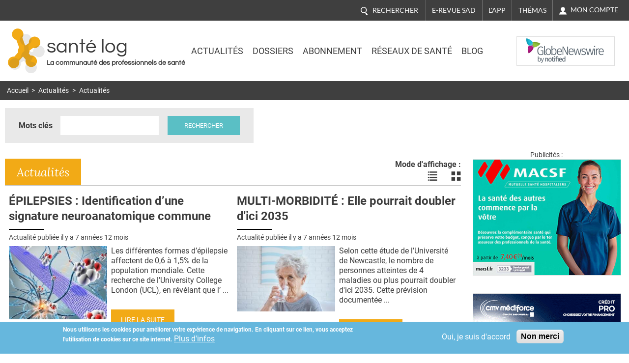

--- FILE ---
content_type: text/html; charset=utf-8
request_url: https://www.santelog.com/actualites/cancer-du-sein-une-injection-de-5-mn-dherceptin-aussi-efficace-quune-chimio?page=324
body_size: 19899
content:
<!DOCTYPE html>
<!--[if IEMobile 7]><html class="iem7"  lang="fr" dir="ltr"><![endif]-->
<!--[if lte IE 6]><html class="lt-ie9 lt-ie8 lt-ie7"  lang="fr" dir="ltr"><![endif]-->
<!--[if (IE 7)&(!IEMobile)]><html class="lt-ie9 lt-ie8"  lang="fr" dir="ltr"><![endif]-->
<!--[if IE 8]><html class="lt-ie9"  lang="fr" dir="ltr"><![endif]-->
<!--[if (gte IE 9)|(gt IEMobile 7)]><!--><html  lang="fr" dir="ltr" prefix="og: http://ogp.me/ns# content: http://purl.org/rss/1.0/modules/content/ dc: http://purl.org/dc/terms/ foaf: http://xmlns.com/foaf/0.1/ rdfs: http://www.w3.org/2000/01/rdf-schema# sioc: http://rdfs.org/sioc/ns# sioct: http://rdfs.org/sioc/types# skos: http://www.w3.org/2004/02/skos/core# xsd: http://www.w3.org/2001/XMLSchema#"><!--<![endif]-->
<head>
	
	<meta charset="utf-8" />
<link rel="shortcut icon" href="https://www.santelog.com/sites/santelog.com/www.santelog.com/files/favicon.ic_.ico" type="image/vnd.microsoft.icon" />
<link rel="canonical" href="https://www.santelog.com/actualites/cancer-du-sein-une-injection-de-5-mn-dherceptin-aussi-efficace-quune-chimio" />
<link rel="shortlink" href="https://www.santelog.com/actualites/cancer-du-sein-une-injection-de-5-mn-dherceptin-aussi-efficace-quune-chimio" />
<meta property="og:site_name" content="santé log" />
<meta property="og:type" content="article" />
<meta property="og:url" content="https://www.santelog.com/actualites/cancer-du-sein-une-injection-de-5-mn-dherceptin-aussi-efficace-quune-chimio" />
<meta property="og:title" content="Actualités" />
<meta name="twitter:card" content="summary" />
<meta name="twitter:url" content="https://www.santelog.com/actualites/cancer-du-sein-une-injection-de-5-mn-dherceptin-aussi-efficace-quune-chimio" />
<meta name="twitter:title" content="Actualités" />
<meta name="msvalidate.01" content="72D75612366601D0403D035D964CA5DA" />
<meta name="google-site-verification" content="51WWvKuP5ixiR7KXUKllKxeklE2bUcY2PUuuRO_O5lc" />
  <title>Actualités | Page 325 | santé log</title>

      <meta name="MobileOptimized" content="width">
    <meta name="HandheldFriendly" content="true">
    <meta name="viewport" content="width=device-width, initial-scale=1.0, shrink-to-fit=no">
    <meta name="msvalidate.01" content="A9521FE01C0C7E569243512A6D1CE163" />
    <meta name="robots" content="max-snippet:450, max-image-preview:large, max-video-preview:10" />
  <meta name="msvalidate.01" content="72D75612366601D0403D035D964CA5DA" />
  
<!--[if IEMobile]><meta http-equiv="cleartype" content="on"><![endif]-->
  <link rel="preconnect" href="https://fonts.gstatic.com">
  <!-- <link href="https://fonts.googleapis.com/css2?family=Asap:wght@400;600;700&family=Lato:ital,wght@0,400;0,700;1,400;1,700&family=Lora:ital,wght@0,400;0,700;1,400;1,700&family=Questrial&family=Roboto:wght@300;400;700&display=swap" rel="stylesheet"> -->
  <style>
    /* vietnamese */
    @font-face {
      font-family: 'Asap';
      font-style: normal;
      font-weight: 400;
      font-display: swap;
      src: url(https://fonts.gstatic.com/s/asap/v13/KFOoCniXp96ayzQe4HRO.woff2) format('woff2');
      unicode-range: U+0102-0103, U+0110-0111, U+0128-0129, U+0168-0169, U+01A0-01A1, U+01AF-01B0, U+1EA0-1EF9, U+20AB;
    }
    /* latin-ext */
    @font-face {
      font-family: 'Asap';
      font-style: normal;
      font-weight: 400;
      font-display: swap;
      src: url(https://fonts.gstatic.com/s/asap/v13/KFOoCniXp96ayzUe4HRO.woff2) format('woff2');
      unicode-range: U+0100-024F, U+0259, U+1E00-1EFF, U+2020, U+20A0-20AB, U+20AD-20CF, U+2113, U+2C60-2C7F, U+A720-A7FF;
    }
    /* latin */
    @font-face {
      font-family: 'Asap';
      font-style: normal;
      font-weight: 400;
      font-display: swap;
      src: url(https://fonts.gstatic.com/s/asap/v13/KFOoCniXp96ayzse4A.woff2) format('woff2');
      unicode-range: U+0000-00FF, U+0131, U+0152-0153, U+02BB-02BC, U+02C6, U+02DA, U+02DC, U+2000-206F, U+2074, U+20AC, U+2122, U+2191, U+2193, U+2212, U+2215, U+FEFF, U+FFFD;
    }
    /* vietnamese */
    @font-face {
      font-family: 'Asap';
      font-style: normal;
      font-weight: 600;
      font-display: swap;
      src: url(https://fonts.gstatic.com/s/asap/v13/KFOnCniXp96aw-Q69URvBg88.woff2) format('woff2');
      unicode-range: U+0102-0103, U+0110-0111, U+0128-0129, U+0168-0169, U+01A0-01A1, U+01AF-01B0, U+1EA0-1EF9, U+20AB;
    }
    /* latin-ext */
    @font-face {
      font-family: 'Asap';
      font-style: normal;
      font-weight: 600;
      font-display: swap;
      src: url(https://fonts.gstatic.com/s/asap/v13/KFOnCniXp96aw-Q69UVvBg88.woff2) format('woff2');
      unicode-range: U+0100-024F, U+0259, U+1E00-1EFF, U+2020, U+20A0-20AB, U+20AD-20CF, U+2113, U+2C60-2C7F, U+A720-A7FF;
    }
    /* latin */
    @font-face {
      font-family: 'Asap';
      font-style: normal;
      font-weight: 600;
      font-display: swap;
      src: url(https://fonts.gstatic.com/s/asap/v13/KFOnCniXp96aw-Q69UtvBg.woff2) format('woff2');
      unicode-range: U+0000-00FF, U+0131, U+0152-0153, U+02BB-02BC, U+02C6, U+02DA, U+02DC, U+2000-206F, U+2074, U+20AC, U+2122, U+2191, U+2193, U+2212, U+2215, U+FEFF, U+FFFD;
    }
    /* vietnamese */
    @font-face {
      font-family: 'Asap';
      font-style: normal;
      font-weight: 700;
      font-display: swap;
      src: url(https://fonts.gstatic.com/s/asap/v13/KFOnCniXp96aw4A79URvBg88.woff2) format('woff2');
      unicode-range: U+0102-0103, U+0110-0111, U+0128-0129, U+0168-0169, U+01A0-01A1, U+01AF-01B0, U+1EA0-1EF9, U+20AB;
    }
    /* latin-ext */
    @font-face {
      font-family: 'Asap';
      font-style: normal;
      font-weight: 700;
      font-display: swap;
      src: url(https://fonts.gstatic.com/s/asap/v13/KFOnCniXp96aw4A79UVvBg88.woff2) format('woff2');
      unicode-range: U+0100-024F, U+0259, U+1E00-1EFF, U+2020, U+20A0-20AB, U+20AD-20CF, U+2113, U+2C60-2C7F, U+A720-A7FF;
    }
    /* latin */
    @font-face {
      font-family: 'Asap';
      font-style: normal;
      font-weight: 700;
      font-display: swap;
      src: url(https://fonts.gstatic.com/s/asap/v13/KFOnCniXp96aw4A79UtvBg.woff2) format('woff2');
      unicode-range: U+0000-00FF, U+0131, U+0152-0153, U+02BB-02BC, U+02C6, U+02DA, U+02DC, U+2000-206F, U+2074, U+20AC, U+2122, U+2191, U+2193, U+2212, U+2215, U+FEFF, U+FFFD;
    }
    /* latin-ext */
    @font-face {
      font-family: 'Lato';
      font-style: italic;
      font-weight: 400;
      font-display: swap;
      src: url(https://fonts.gstatic.com/s/lato/v17/S6u8w4BMUTPHjxsAUi-qJCY.woff2) format('woff2');
      unicode-range: U+0100-024F, U+0259, U+1E00-1EFF, U+2020, U+20A0-20AB, U+20AD-20CF, U+2113, U+2C60-2C7F, U+A720-A7FF;
    }
    /* latin */
    @font-face {
      font-family: 'Lato';
      font-style: italic;
      font-weight: 400;
      font-display: swap;
      src: url(https://fonts.gstatic.com/s/lato/v17/S6u8w4BMUTPHjxsAXC-q.woff2) format('woff2');
      unicode-range: U+0000-00FF, U+0131, U+0152-0153, U+02BB-02BC, U+02C6, U+02DA, U+02DC, U+2000-206F, U+2074, U+20AC, U+2122, U+2191, U+2193, U+2212, U+2215, U+FEFF, U+FFFD;
    }
    /* latin-ext */
    @font-face {
      font-family: 'Lato';
      font-style: italic;
      font-weight: 700;
      font-display: swap;
      src: url(https://fonts.gstatic.com/s/lato/v17/S6u_w4BMUTPHjxsI5wq_FQft1dw.woff2) format('woff2');
      unicode-range: U+0100-024F, U+0259, U+1E00-1EFF, U+2020, U+20A0-20AB, U+20AD-20CF, U+2113, U+2C60-2C7F, U+A720-A7FF;
    }
    /* latin */
    @font-face {
      font-family: 'Lato';
      font-style: italic;
      font-weight: 700;
      font-display: swap;
      src: url(https://fonts.gstatic.com/s/lato/v17/S6u_w4BMUTPHjxsI5wq_Gwft.woff2) format('woff2');
      unicode-range: U+0000-00FF, U+0131, U+0152-0153, U+02BB-02BC, U+02C6, U+02DA, U+02DC, U+2000-206F, U+2074, U+20AC, U+2122, U+2191, U+2193, U+2212, U+2215, U+FEFF, U+FFFD;
    }
    /* latin-ext */
    @font-face {
      font-family: 'Lato';
      font-style: normal;
      font-weight: 400;
      font-display: swap;
      src: url(https://fonts.gstatic.com/s/lato/v17/S6uyw4BMUTPHjxAwXjeu.woff2) format('woff2');
      unicode-range: U+0100-024F, U+0259, U+1E00-1EFF, U+2020, U+20A0-20AB, U+20AD-20CF, U+2113, U+2C60-2C7F, U+A720-A7FF;
    }
    /* latin */
    @font-face {
      font-family: 'Lato';
      font-style: normal;
      font-weight: 400;
      font-display: swap;
      src: url(https://fonts.gstatic.com/s/lato/v17/S6uyw4BMUTPHjx4wXg.woff2) format('woff2');
      unicode-range: U+0000-00FF, U+0131, U+0152-0153, U+02BB-02BC, U+02C6, U+02DA, U+02DC, U+2000-206F, U+2074, U+20AC, U+2122, U+2191, U+2193, U+2212, U+2215, U+FEFF, U+FFFD;
    }
    /* latin-ext */
    @font-face {
      font-family: 'Lato';
      font-style: normal;
      font-weight: 700;
      font-display: swap;
      src: url(https://fonts.gstatic.com/s/lato/v17/S6u9w4BMUTPHh6UVSwaPGR_p.woff2) format('woff2');
      unicode-range: U+0100-024F, U+0259, U+1E00-1EFF, U+2020, U+20A0-20AB, U+20AD-20CF, U+2113, U+2C60-2C7F, U+A720-A7FF;
    }
    /* latin */
    @font-face {
      font-family: 'Lato';
      font-style: normal;
      font-weight: 700;
      font-display: swap;
      src: url(https://fonts.gstatic.com/s/lato/v17/S6u9w4BMUTPHh6UVSwiPGQ.woff2) format('woff2');
      unicode-range: U+0000-00FF, U+0131, U+0152-0153, U+02BB-02BC, U+02C6, U+02DA, U+02DC, U+2000-206F, U+2074, U+20AC, U+2122, U+2191, U+2193, U+2212, U+2215, U+FEFF, U+FFFD;
    }
    /* cyrillic-ext */
    @font-face {
      font-family: 'Lora';
      font-style: italic;
      font-weight: 400;
      font-display: swap;
      src: url(https://fonts.gstatic.com/s/lora/v17/0QIhMX1D_JOuMw_LLPtLp_A.woff2) format('woff2');
      unicode-range: U+0460-052F, U+1C80-1C88, U+20B4, U+2DE0-2DFF, U+A640-A69F, U+FE2E-FE2F;
    }
    /* cyrillic */
    @font-face {
      font-family: 'Lora';
      font-style: italic;
      font-weight: 400;
      font-display: swap;
      src: url(https://fonts.gstatic.com/s/lora/v17/0QIhMX1D_JOuMw_LJftLp_A.woff2) format('woff2');
      unicode-range: U+0400-045F, U+0490-0491, U+04B0-04B1, U+2116;
    }
    /* vietnamese */
    @font-face {
      font-family: 'Lora';
      font-style: italic;
      font-weight: 400;
      font-display: swap;
      src: url(https://fonts.gstatic.com/s/lora/v17/0QIhMX1D_JOuMw_LLvtLp_A.woff2) format('woff2');
      unicode-range: U+0102-0103, U+0110-0111, U+0128-0129, U+0168-0169, U+01A0-01A1, U+01AF-01B0, U+1EA0-1EF9, U+20AB;
    }
    /* latin-ext */
    @font-face {
      font-family: 'Lora';
      font-style: italic;
      font-weight: 400;
      font-display: swap;
      src: url(https://fonts.gstatic.com/s/lora/v17/0QIhMX1D_JOuMw_LL_tLp_A.woff2) format('woff2');
      unicode-range: U+0100-024F, U+0259, U+1E00-1EFF, U+2020, U+20A0-20AB, U+20AD-20CF, U+2113, U+2C60-2C7F, U+A720-A7FF;
    }
    /* latin */
    @font-face {
      font-family: 'Lora';
      font-style: italic;
      font-weight: 400;
      font-display: swap;
      src: url(https://fonts.gstatic.com/s/lora/v17/0QIhMX1D_JOuMw_LIftL.woff2) format('woff2');
      unicode-range: U+0000-00FF, U+0131, U+0152-0153, U+02BB-02BC, U+02C6, U+02DA, U+02DC, U+2000-206F, U+2074, U+20AC, U+2122, U+2191, U+2193, U+2212, U+2215, U+FEFF, U+FFFD;
    }
    /* cyrillic-ext */
    @font-face {
      font-family: 'Lora';
      font-style: italic;
      font-weight: 700;
      font-display: swap;
      src: url(https://fonts.gstatic.com/s/lora/v17/0QIhMX1D_JOuMw_LLPtLp_A.woff2) format('woff2');
      unicode-range: U+0460-052F, U+1C80-1C88, U+20B4, U+2DE0-2DFF, U+A640-A69F, U+FE2E-FE2F;
    }
    /* cyrillic */
    @font-face {
      font-family: 'Lora';
      font-style: italic;
      font-weight: 700;
      font-display: swap;
      src: url(https://fonts.gstatic.com/s/lora/v17/0QIhMX1D_JOuMw_LJftLp_A.woff2) format('woff2');
      unicode-range: U+0400-045F, U+0490-0491, U+04B0-04B1, U+2116;
    }
    /* vietnamese */
    @font-face {
      font-family: 'Lora';
      font-style: italic;
      font-weight: 700;
      font-display: swap;
      src: url(https://fonts.gstatic.com/s/lora/v17/0QIhMX1D_JOuMw_LLvtLp_A.woff2) format('woff2');
      unicode-range: U+0102-0103, U+0110-0111, U+0128-0129, U+0168-0169, U+01A0-01A1, U+01AF-01B0, U+1EA0-1EF9, U+20AB;
    }
    /* latin-ext */
    @font-face {
      font-family: 'Lora';
      font-style: italic;
      font-weight: 700;
      font-display: swap;
      src: url(https://fonts.gstatic.com/s/lora/v17/0QIhMX1D_JOuMw_LL_tLp_A.woff2) format('woff2');
      unicode-range: U+0100-024F, U+0259, U+1E00-1EFF, U+2020, U+20A0-20AB, U+20AD-20CF, U+2113, U+2C60-2C7F, U+A720-A7FF;
    }
    /* latin */
    @font-face {
      font-family: 'Lora';
      font-style: italic;
      font-weight: 700;
      font-display: swap;
      src: url(https://fonts.gstatic.com/s/lora/v17/0QIhMX1D_JOuMw_LIftL.woff2) format('woff2');
      unicode-range: U+0000-00FF, U+0131, U+0152-0153, U+02BB-02BC, U+02C6, U+02DA, U+02DC, U+2000-206F, U+2074, U+20AC, U+2122, U+2191, U+2193, U+2212, U+2215, U+FEFF, U+FFFD;
    }
    /* cyrillic-ext */
    @font-face {
      font-family: 'Lora';
      font-style: normal;
      font-weight: 400;
      font-display: swap;
      src: url(https://fonts.gstatic.com/s/lora/v17/0QIvMX1D_JOuMwf7I-NP.woff2) format('woff2');
      unicode-range: U+0460-052F, U+1C80-1C88, U+20B4, U+2DE0-2DFF, U+A640-A69F, U+FE2E-FE2F;
    }
    /* cyrillic */
    @font-face {
      font-family: 'Lora';
      font-style: normal;
      font-weight: 400;
      font-display: swap;
      src: url(https://fonts.gstatic.com/s/lora/v17/0QIvMX1D_JOuMw77I-NP.woff2) format('woff2');
      unicode-range: U+0400-045F, U+0490-0491, U+04B0-04B1, U+2116;
    }
    /* vietnamese */
    @font-face {
      font-family: 'Lora';
      font-style: normal;
      font-weight: 400;
      font-display: swap;
      src: url(https://fonts.gstatic.com/s/lora/v17/0QIvMX1D_JOuMwX7I-NP.woff2) format('woff2');
      unicode-range: U+0102-0103, U+0110-0111, U+0128-0129, U+0168-0169, U+01A0-01A1, U+01AF-01B0, U+1EA0-1EF9, U+20AB;
    }
    /* latin-ext */
    @font-face {
      font-family: 'Lora';
      font-style: normal;
      font-weight: 400;
      font-display: swap;
      src: url(https://fonts.gstatic.com/s/lora/v17/0QIvMX1D_JOuMwT7I-NP.woff2) format('woff2');
      unicode-range: U+0100-024F, U+0259, U+1E00-1EFF, U+2020, U+20A0-20AB, U+20AD-20CF, U+2113, U+2C60-2C7F, U+A720-A7FF;
    }
    /* latin */
    @font-face {
      font-family: 'Lora';
      font-style: normal;
      font-weight: 400;
      font-display: swap;
      src: url(https://fonts.gstatic.com/s/lora/v17/0QIvMX1D_JOuMwr7Iw.woff2) format('woff2');
      unicode-range: U+0000-00FF, U+0131, U+0152-0153, U+02BB-02BC, U+02C6, U+02DA, U+02DC, U+2000-206F, U+2074, U+20AC, U+2122, U+2191, U+2193, U+2212, U+2215, U+FEFF, U+FFFD;
    }
    /* cyrillic-ext */
    @font-face {
      font-family: 'Lora';
      font-style: normal;
      font-weight: 700;
      font-display: swap;
      src: url(https://fonts.gstatic.com/s/lora/v17/0QIvMX1D_JOuMwf7I-NP.woff2) format('woff2');
      unicode-range: U+0460-052F, U+1C80-1C88, U+20B4, U+2DE0-2DFF, U+A640-A69F, U+FE2E-FE2F;
    }
    /* cyrillic */
    @font-face {
      font-family: 'Lora';
      font-style: normal;
      font-weight: 700;
      font-display: swap;
      src: url(https://fonts.gstatic.com/s/lora/v17/0QIvMX1D_JOuMw77I-NP.woff2) format('woff2');
      unicode-range: U+0400-045F, U+0490-0491, U+04B0-04B1, U+2116;
    }
    /* vietnamese */
    @font-face {
      font-family: 'Lora';
      font-style: normal;
      font-weight: 700;
      font-display: swap;
      src: url(https://fonts.gstatic.com/s/lora/v17/0QIvMX1D_JOuMwX7I-NP.woff2) format('woff2');
      unicode-range: U+0102-0103, U+0110-0111, U+0128-0129, U+0168-0169, U+01A0-01A1, U+01AF-01B0, U+1EA0-1EF9, U+20AB;
    }
    /* latin-ext */
    @font-face {
      font-family: 'Lora';
      font-style: normal;
      font-weight: 700;
      font-display: swap;
      src: url(https://fonts.gstatic.com/s/lora/v17/0QIvMX1D_JOuMwT7I-NP.woff2) format('woff2');
      unicode-range: U+0100-024F, U+0259, U+1E00-1EFF, U+2020, U+20A0-20AB, U+20AD-20CF, U+2113, U+2C60-2C7F, U+A720-A7FF;
    }
    /* latin */
    @font-face {
      font-family: 'Lora';
      font-style: normal;
      font-weight: 700;
      font-display: swap;
      src: url(https://fonts.gstatic.com/s/lora/v17/0QIvMX1D_JOuMwr7Iw.woff2) format('woff2');
      unicode-range: U+0000-00FF, U+0131, U+0152-0153, U+02BB-02BC, U+02C6, U+02DA, U+02DC, U+2000-206F, U+2074, U+20AC, U+2122, U+2191, U+2193, U+2212, U+2215, U+FEFF, U+FFFD;
    }
    /* vietnamese */
    @font-face {
      font-family: 'Questrial';
      font-style: normal;
      font-weight: 400;
      font-display: swap;
      src: url(https://fonts.gstatic.com/s/questrial/v12/QdVUSTchPBm7nuUeVf70sSFlq20.woff2) format('woff2');
      unicode-range: U+0102-0103, U+0110-0111, U+0128-0129, U+0168-0169, U+01A0-01A1, U+01AF-01B0, U+1EA0-1EF9, U+20AB;
    }
    /* latin-ext */
    @font-face {
      font-family: 'Questrial';
      font-style: normal;
      font-weight: 400;
      font-display: swap;
      src: url(https://fonts.gstatic.com/s/questrial/v12/QdVUSTchPBm7nuUeVf70sCFlq20.woff2) format('woff2');
      unicode-range: U+0100-024F, U+0259, U+1E00-1EFF, U+2020, U+20A0-20AB, U+20AD-20CF, U+2113, U+2C60-2C7F, U+A720-A7FF;
    }
    /* latin */
    @font-face {
      font-family: 'Questrial';
      font-style: normal;
      font-weight: 400;
      font-display: swap;
      src: url(https://fonts.gstatic.com/s/questrial/v12/QdVUSTchPBm7nuUeVf70viFl.woff2) format('woff2');
      unicode-range: U+0000-00FF, U+0131, U+0152-0153, U+02BB-02BC, U+02C6, U+02DA, U+02DC, U+2000-206F, U+2074, U+20AC, U+2122, U+2191, U+2193, U+2212, U+2215, U+FEFF, U+FFFD;
    }
    /* cyrillic-ext */
    @font-face {
      font-family: 'Roboto';
      font-style: normal;
      font-weight: 300;
      font-display: swap;
      src: url(https://fonts.gstatic.com/s/roboto/v20/KFOlCnqEu92Fr1MmSU5fCRc4EsA.woff2) format('woff2');
      unicode-range: U+0460-052F, U+1C80-1C88, U+20B4, U+2DE0-2DFF, U+A640-A69F, U+FE2E-FE2F;
    }
    /* cyrillic */
    @font-face {
      font-family: 'Roboto';
      font-style: normal;
      font-weight: 300;
      font-display: swap;
      src: url(https://fonts.gstatic.com/s/roboto/v20/KFOlCnqEu92Fr1MmSU5fABc4EsA.woff2) format('woff2');
      unicode-range: U+0400-045F, U+0490-0491, U+04B0-04B1, U+2116;
    }
    /* greek-ext */
    @font-face {
      font-family: 'Roboto';
      font-style: normal;
      font-weight: 300;
      font-display: swap;
      src: url(https://fonts.gstatic.com/s/roboto/v20/KFOlCnqEu92Fr1MmSU5fCBc4EsA.woff2) format('woff2');
      unicode-range: U+1F00-1FFF;
    }
    /* greek */
    @font-face {
      font-family: 'Roboto';
      font-style: normal;
      font-weight: 300;
      font-display: swap;
      src: url(https://fonts.gstatic.com/s/roboto/v20/KFOlCnqEu92Fr1MmSU5fBxc4EsA.woff2) format('woff2');
      unicode-range: U+0370-03FF;
    }
    /* vietnamese */
    @font-face {
      font-family: 'Roboto';
      font-style: normal;
      font-weight: 300;
      font-display: swap;
      src: url(https://fonts.gstatic.com/s/roboto/v20/KFOlCnqEu92Fr1MmSU5fCxc4EsA.woff2) format('woff2');
      unicode-range: U+0102-0103, U+0110-0111, U+0128-0129, U+0168-0169, U+01A0-01A1, U+01AF-01B0, U+1EA0-1EF9, U+20AB;
    }
    /* latin-ext */
    @font-face {
      font-family: 'Roboto';
      font-style: normal;
      font-weight: 300;
      font-display: swap;
      src: url(https://fonts.gstatic.com/s/roboto/v20/KFOlCnqEu92Fr1MmSU5fChc4EsA.woff2) format('woff2');
      unicode-range: U+0100-024F, U+0259, U+1E00-1EFF, U+2020, U+20A0-20AB, U+20AD-20CF, U+2113, U+2C60-2C7F, U+A720-A7FF;
    }
    /* latin */
    @font-face {
      font-family: 'Roboto';
      font-style: normal;
      font-weight: 300;
      font-display: swap;
      src: url(https://fonts.gstatic.com/s/roboto/v20/KFOlCnqEu92Fr1MmSU5fBBc4.woff2) format('woff2');
      unicode-range: U+0000-00FF, U+0131, U+0152-0153, U+02BB-02BC, U+02C6, U+02DA, U+02DC, U+2000-206F, U+2074, U+20AC, U+2122, U+2191, U+2193, U+2212, U+2215, U+FEFF, U+FFFD;
    }
    /* cyrillic-ext */
    @font-face {
      font-family: 'Roboto';
      font-style: normal;
      font-weight: 400;
      font-display: swap;
      src: url(https://fonts.gstatic.com/s/roboto/v20/KFOmCnqEu92Fr1Mu72xKOzY.woff2) format('woff2');
      unicode-range: U+0460-052F, U+1C80-1C88, U+20B4, U+2DE0-2DFF, U+A640-A69F, U+FE2E-FE2F;
    }
    /* cyrillic */
    @font-face {
      font-family: 'Roboto';
      font-style: normal;
      font-weight: 400;
      font-display: swap;
      src: url(https://fonts.gstatic.com/s/roboto/v20/KFOmCnqEu92Fr1Mu5mxKOzY.woff2) format('woff2');
      unicode-range: U+0400-045F, U+0490-0491, U+04B0-04B1, U+2116;
    }
    /* greek-ext */
    @font-face {
      font-family: 'Roboto';
      font-style: normal;
      font-weight: 400;
      font-display: swap;
      src: url(https://fonts.gstatic.com/s/roboto/v20/KFOmCnqEu92Fr1Mu7mxKOzY.woff2) format('woff2');
      unicode-range: U+1F00-1FFF;
    }
    /* greek */
    @font-face {
      font-family: 'Roboto';
      font-style: normal;
      font-weight: 400;
      font-display: swap;
      src: url(https://fonts.gstatic.com/s/roboto/v20/KFOmCnqEu92Fr1Mu4WxKOzY.woff2) format('woff2');
      unicode-range: U+0370-03FF;
    }
    /* vietnamese */
    @font-face {
      font-family: 'Roboto';
      font-style: normal;
      font-weight: 400;
      font-display: swap;
      src: url(https://fonts.gstatic.com/s/roboto/v20/KFOmCnqEu92Fr1Mu7WxKOzY.woff2) format('woff2');
      unicode-range: U+0102-0103, U+0110-0111, U+0128-0129, U+0168-0169, U+01A0-01A1, U+01AF-01B0, U+1EA0-1EF9, U+20AB;
    }
    /* latin-ext */
    @font-face {
      font-family: 'Roboto';
      font-style: normal;
      font-weight: 400;
      font-display: swap;
      src: url(https://fonts.gstatic.com/s/roboto/v20/KFOmCnqEu92Fr1Mu7GxKOzY.woff2) format('woff2');
      unicode-range: U+0100-024F, U+0259, U+1E00-1EFF, U+2020, U+20A0-20AB, U+20AD-20CF, U+2113, U+2C60-2C7F, U+A720-A7FF;
    }
    /* latin */
    @font-face {
      font-family: 'Roboto';
      font-style: normal;
      font-weight: 400;
      font-display: swap;
      src: url(https://fonts.gstatic.com/s/roboto/v20/KFOmCnqEu92Fr1Mu4mxK.woff2) format('woff2');
      unicode-range: U+0000-00FF, U+0131, U+0152-0153, U+02BB-02BC, U+02C6, U+02DA, U+02DC, U+2000-206F, U+2074, U+20AC, U+2122, U+2191, U+2193, U+2212, U+2215, U+FEFF, U+FFFD;
    }
    /* cyrillic-ext */
    @font-face {
      font-family: 'Roboto';
      font-style: normal;
      font-weight: 700;
      font-display: swap;
      src: url(https://fonts.gstatic.com/s/roboto/v20/KFOlCnqEu92Fr1MmWUlfCRc4EsA.woff2) format('woff2');
      unicode-range: U+0460-052F, U+1C80-1C88, U+20B4, U+2DE0-2DFF, U+A640-A69F, U+FE2E-FE2F;
    }
    /* cyrillic */
    @font-face {
      font-family: 'Roboto';
      font-style: normal;
      font-weight: 700;
      font-display: swap;
      src: url(https://fonts.gstatic.com/s/roboto/v20/KFOlCnqEu92Fr1MmWUlfABc4EsA.woff2) format('woff2');
      unicode-range: U+0400-045F, U+0490-0491, U+04B0-04B1, U+2116;
    }
    /* greek-ext */
    @font-face {
      font-family: 'Roboto';
      font-style: normal;
      font-weight: 700;
      font-display: swap;
      src: url(https://fonts.gstatic.com/s/roboto/v20/KFOlCnqEu92Fr1MmWUlfCBc4EsA.woff2) format('woff2');
      unicode-range: U+1F00-1FFF;
    }
    /* greek */
    @font-face {
      font-family: 'Roboto';
      font-style: normal;
      font-weight: 700;
      font-display: swap;
      src: url(https://fonts.gstatic.com/s/roboto/v20/KFOlCnqEu92Fr1MmWUlfBxc4EsA.woff2) format('woff2');
      unicode-range: U+0370-03FF;
    }
    /* vietnamese */
    @font-face {
      font-family: 'Roboto';
      font-style: normal;
      font-weight: 700;
      font-display: swap;
      src: url(https://fonts.gstatic.com/s/roboto/v20/KFOlCnqEu92Fr1MmWUlfCxc4EsA.woff2) format('woff2');
      unicode-range: U+0102-0103, U+0110-0111, U+0128-0129, U+0168-0169, U+01A0-01A1, U+01AF-01B0, U+1EA0-1EF9, U+20AB;
    }
    /* latin-ext */
    @font-face {
      font-family: 'Roboto';
      font-style: normal;
      font-weight: 700;
      font-display: swap;
      src: url(https://fonts.gstatic.com/s/roboto/v20/KFOlCnqEu92Fr1MmWUlfChc4EsA.woff2) format('woff2');
      unicode-range: U+0100-024F, U+0259, U+1E00-1EFF, U+2020, U+20A0-20AB, U+20AD-20CF, U+2113, U+2C60-2C7F, U+A720-A7FF;
    }
    /* latin */
    @font-face {
      font-family: 'Roboto';
      font-style: normal;
      font-weight: 700;
      font-display: swap;
      src: url(https://fonts.gstatic.com/s/roboto/v20/KFOlCnqEu92Fr1MmWUlfBBc4.woff2) format('woff2');
      unicode-range: U+0000-00FF, U+0131, U+0152-0153, U+02BB-02BC, U+02C6, U+02DA, U+02DC, U+2000-206F, U+2074, U+20AC, U+2122, U+2191, U+2193, U+2212, U+2215, U+FEFF, U+FFFD;
    }
  </style>

  <link type="text/css" rel="stylesheet" href="https://www.santelog.com/sites/santelog.com/www.santelog.com/files/css/css_lQaZfjVpwP_oGNqdtWCSpJT1EMqXdMiU84ekLLxQnc4.css" media="all" />
<link type="text/css" rel="stylesheet" href="https://www.santelog.com/sites/santelog.com/www.santelog.com/files/css/css_pzej_uze_GqdWBw8ZDNWovEWZRLL8sZrhGNQ_WZvCSQ.css" media="all" />
<link type="text/css" rel="stylesheet" href="https://www.santelog.com/sites/santelog.com/www.santelog.com/files/css/css_8ExH6BeR7eCSLxOgNDv6mj5AT96l4_2sHVdAx7A4dCU.css" media="all" />
<link type="text/css" rel="stylesheet" href="https://www.santelog.com/sites/santelog.com/www.santelog.com/files/css/css__dCwb7H6hxNQ-7wHOfRlRaX3Qk1f9zWtV_hRbpYpLN0.css" media="all" />
  <script src="https://www.santelog.com/sites/santelog.com/www.santelog.com/files/js/js_xtZNzpU9-xZGFpC_hIexcQUfNYmVmlEJFyCiH4YuuCU.js"></script>
<script src="https://www.santelog.com/sites/santelog.com/www.santelog.com/files/js/js_TVTqjz8JHRb2KK9hlzuk0YsjzD013dKyYX_OTz-2VXU.js"></script>
<script src="https://www.santelog.com/sites/santelog.com/www.santelog.com/files/js/js__9RrWVvctKBE8tmR0CW6pJV0NN4om64sE4RlkcM-W8k.js"></script>
<script src="https://www.santelog.com/sites/santelog.com/www.santelog.com/files/js/js_PXBUA_yDJshXKyAxsq6J1QcfJ6MFcbYa2HbrBIOsTjI.js"></script>
<script src="https://www.santelog.com/sites/santelog.com/www.santelog.com/files/js/js_YhddVlQUuXp_wJH0CF5zVFcZC90YUhl95NUdIPfvvRo.js"></script>
<script>jQuery.extend(Drupal.settings, {"basePath":"\/","pathPrefix":"","ajaxPageState":{"theme":"santelog","theme_token":"CwOZcFs_1l-bhJ2AQZWzjXpC0qoAXvfGuYlMiMqsqBE","js":{"0":1,"sites\/all\/modules\/eu_cookie_compliance\/js\/eu_cookie_compliance.js":1,"misc\/jquery.js":1,"misc\/jquery-extend-3.4.0.js":1,"misc\/jquery-html-prefilter-3.5.0-backport.js":1,"misc\/jquery.once.js":1,"misc\/drupal.js":1,"sites\/all\/libraries\/blazy\/blazy.min.js":1,"sites\/all\/modules\/eu_cookie_compliance\/js\/jquery.cookie-1.4.1.min.js":1,"sites\/all\/modules\/admin_menu\/admin_devel\/admin_devel.js":1,"sites\/santelog.com\/www.santelog.com\/modules\/simpleads\/simpleads.js":1,"sites\/all\/modules\/lazy\/lazy.js":1,"public:\/\/languages\/fr_S5-lGe27Lp4AV_xIkPJ5pbgnccvjigbKRYphDYEvLx0.js":1,"sites\/all\/modules\/video\/js\/video.js":1,"sites\/santelog.com\/www.santelog.com\/themes\/santelog\/js\/matchmedia.js":1,"sites\/santelog.com\/www.santelog.com\/themes\/santelog\/js\/jquery.cookie.js":1,"sites\/santelog.com\/www.santelog.com\/themes\/santelog\/js\/santelog.js":1},"css":{"modules\/system\/system.base.css":1,"modules\/system\/system.menus.css":1,"modules\/system\/system.messages.css":1,"modules\/system\/system.theme.css":1,"modules\/comment\/comment.css":1,"modules\/field\/theme\/field.css":1,"modules\/node\/node.css":1,"modules\/search\/search.css":1,"sites\/santelog.com\/www.santelog.com\/modules\/simpleads\/simpleads.css":1,"modules\/user\/user.css":1,"sites\/all\/modules\/views\/css\/views.css":1,"sites\/all\/modules\/ckeditor\/css\/ckeditor.css":1,"sites\/all\/modules\/ctools\/css\/ctools.css":1,"sites\/all\/modules\/video\/css\/video.css":1,"sites\/all\/modules\/eu_cookie_compliance\/css\/eu_cookie_compliance.css":1,"public:\/\/ctools\/css\/2371fb2d0eca6b31fe4bf7301f932f23.css":1,"sites\/santelog.com\/www.santelog.com\/themes\/santelog\/system.menus.css":1,"sites\/santelog.com\/www.santelog.com\/themes\/santelog\/system.messages.css":1,"sites\/santelog.com\/www.santelog.com\/themes\/santelog\/system.theme.css":1,"sites\/santelog.com\/www.santelog.com\/themes\/santelog\/css\/styles.css":1,"sites\/santelog.com\/www.santelog.com\/themes\/santelog\/css\/header.css":1,"sites\/santelog.com\/www.santelog.com\/themes\/santelog\/css\/footer.css":1,"sites\/santelog.com\/www.santelog.com\/themes\/santelog\/css\/block.css":1,"sites\/santelog.com\/www.santelog.com\/themes\/santelog\/css\/forms.css":1,"sites\/santelog.com\/www.santelog.com\/themes\/santelog\/css\/user.css":1}},"simpleads":{"url":{"ckeditor":"\/simpleads\/dashboard\/ckeditor"},"modulepath":"sites\/santelog.com\/www.santelog.com\/modules\/simpleads"},"urlIsAjaxTrusted":{"\/actualites\/cancer-du-sein-une-injection-de-5-mn-dherceptin-aussi-efficace-quune-chimio":true,"\/":true},"better_exposed_filters":{"views":{"liste_page_actualites":{"displays":{"page":{"filters":{"combine":{"required":false}}}}},"current_user_info":{"displays":{"block":{"filters":[]}}},"partenaires":{"displays":{"block":{"filters":[]}}}}},"eu_cookie_compliance":{"cookie_policy_version":"1.0.0","popup_enabled":1,"popup_agreed_enabled":0,"popup_hide_agreed":0,"popup_clicking_confirmation":false,"popup_scrolling_confirmation":false,"popup_html_info":"\u003Cdiv class=\u0022eu-cookie-compliance-banner eu-cookie-compliance-banner-info eu-cookie-compliance-banner--opt-in\u0022\u003E\n  \u003Cdiv class=\u0022popup-content info\u0022\u003E\n    \u003Cdiv id=\u0022popup-text\u0022\u003E\n      \u003Cp\u003ENous utilisons les cookies pour am\u00e9liorer votre exp\u00e9rience de navigation.\u003C\/p\u003E\n\u003Cp\u003EEn cliquant sur ce lien, vous acceptez l\u0027utilisation de cookies sur ce site internet.\u003C\/p\u003E\n              \u003Cbutton type=\u0022button\u0022 class=\u0022find-more-button eu-cookie-compliance-more-button\u0022\u003EPlus d\u0027infos\u003C\/button\u003E\n          \u003C\/div\u003E\n    \n    \u003Cdiv id=\u0022popup-buttons\u0022 class=\u0022\u0022\u003E\n      \u003Cbutton type=\u0022button\u0022 class=\u0022agree-button eu-cookie-compliance-secondary-button\u0022\u003EOui, je suis d\u0027accord\u003C\/button\u003E\n              \u003Cbutton type=\u0022button\u0022 class=\u0022decline-button eu-cookie-compliance-default-button\u0022 \u003ENon merci\u003C\/button\u003E\n          \u003C\/div\u003E\n  \u003C\/div\u003E\n\u003C\/div\u003E","use_mobile_message":false,"mobile_popup_html_info":"\u003Cdiv class=\u0022eu-cookie-compliance-banner eu-cookie-compliance-banner-info eu-cookie-compliance-banner--opt-in\u0022\u003E\n  \u003Cdiv class=\u0022popup-content info\u0022\u003E\n    \u003Cdiv id=\u0022popup-text\u0022\u003E\n      \u003Ch2\u003EWe use cookies on this site to enhance your user experience\u003C\/h2\u003E\n\u003Cp\u003EBy tapping the Accept button, you agree to us doing so.\u003C\/p\u003E\n              \u003Cbutton type=\u0022button\u0022 class=\u0022find-more-button eu-cookie-compliance-more-button\u0022\u003EPlus d\u0027infos\u003C\/button\u003E\n          \u003C\/div\u003E\n    \n    \u003Cdiv id=\u0022popup-buttons\u0022 class=\u0022\u0022\u003E\n      \u003Cbutton type=\u0022button\u0022 class=\u0022agree-button eu-cookie-compliance-secondary-button\u0022\u003EOui, je suis d\u0027accord\u003C\/button\u003E\n              \u003Cbutton type=\u0022button\u0022 class=\u0022decline-button eu-cookie-compliance-default-button\u0022 \u003ENon merci\u003C\/button\u003E\n          \u003C\/div\u003E\n  \u003C\/div\u003E\n\u003C\/div\u003E\n","mobile_breakpoint":"768","popup_html_agreed":"\u003Cdiv\u003E\n  \u003Cdiv class=\u0022popup-content agreed\u0022\u003E\n    \u003Cdiv id=\u0022popup-text\u0022\u003E\n      \u003Cp\u003EMerci d\u0027avoir accepter les cookies.\u003C\/p\u003E\n\u003Cp\u003EVous pouvez maintenant fermer ce bandeau et continuer votre navigation.\u003C\/p\u003E\n    \u003C\/div\u003E\n    \u003Cdiv id=\u0022popup-buttons\u0022\u003E\n      \u003Cbutton type=\u0022button\u0022 class=\u0022hide-popup-button eu-cookie-compliance-hide-button\u0022\u003EMasquer\u003C\/button\u003E\n              \u003Cbutton type=\u0022button\u0022 class=\u0022find-more-button eu-cookie-compliance-more-button-thank-you\u0022 \u003EPlus d\u0027infos\u003C\/button\u003E\n          \u003C\/div\u003E\n  \u003C\/div\u003E\n\u003C\/div\u003E","popup_use_bare_css":false,"popup_height":"auto","popup_width":"100%","popup_delay":0,"popup_link":"\/conditions-generales","popup_link_new_window":1,"popup_position":null,"fixed_top_position":false,"popup_language":"fr","store_consent":false,"better_support_for_screen_readers":1,"reload_page":0,"domain":"","domain_all_sites":0,"popup_eu_only_js":0,"cookie_lifetime":"100","cookie_session":false,"disagree_do_not_show_popup":0,"method":"opt_in","allowed_cookies":"","withdraw_markup":"\u003Cbutton type=\u0022button\u0022 class=\u0022eu-cookie-withdraw-tab\u0022\u003EPrivacy settings\u003C\/button\u003E\n\u003Cdiv class=\u0022eu-cookie-withdraw-banner\u0022\u003E\n  \u003Cdiv class=\u0022popup-content info\u0022\u003E\n    \u003Cdiv id=\u0022popup-text\u0022\u003E\n      \u003Ch2\u003EWe use cookies on this site to enhance your user experience\u003C\/h2\u003E\n\u003Cp\u003EYou have given your consent for us to set cookies.\u003C\/p\u003E\n    \u003C\/div\u003E\n    \u003Cdiv id=\u0022popup-buttons\u0022\u003E\n      \u003Cbutton type=\u0022button\u0022 class=\u0022eu-cookie-withdraw-button\u0022\u003EWithdraw consent\u003C\/button\u003E\n    \u003C\/div\u003E\n  \u003C\/div\u003E\n\u003C\/div\u003E\n","withdraw_enabled":false,"withdraw_button_on_info_popup":0,"cookie_categories":[],"cookie_categories_details":[],"enable_save_preferences_button":1,"cookie_name":"","containing_element":"footer","automatic_cookies_removal":1},"lazy":{"errorClass":"b-error","loadInvisible":false,"offset":100,"saveViewportOffsetDelay":50,"selector":".b-lazy","src":"data-src","successClass":"b-loaded","validateDelay":25}});</script>
      <!--[if lt IE 9]>
    <script src="/sites/all/themes/zen/js/html5-respond.js"></script>
    <![endif]-->
  	
	<!-- Global site tag (gtag.js) - Google Analytics -->
	<script async src="https://www.googletagmanager.com/gtag/js?id=G-E13FZP6SN4"></script>
	<script>
	  window.dataLayer = window.dataLayer || [];
	  function gtag(){dataLayer.push(arguments);}
	  gtag('js', new Date());

	  gtag('config', 'G-E13FZP6SN4');
	</script>	
	
			<!-- Start Regie pube 
		
		
		<script type="text/javascript" async src="https://prebid.reworldmediafactory.com/santelog.com/script.min.js"></script>
		<script type="text/javascript" async src="https://securepubads.g.doubleclick.net/tag/js/gpt.js"></script>
		<script type="text/javascript" async src="https://prebid.reworldmediafactory.com/pbutils/prebid_utils.min.js"></script>

		<script type="text/javascript">
			!function(a){var b=/iPhone/i,c=/iPod/i,d=/iPad/i,e=/(?=.*\bAndroid\b)(?=.*\bMobile\b)/i,f=/Android/i,g=/(?=.*\bAndroid\b)(?=.*\bSD4930UR\b)/i,h=/(?=.*\bAndroid\b)(?=.*\b(?:KFOT|KFTT|KFJWI|KFJWA|KFSOWI|KFTHWI|KFTHWA|KFAPWI|KFAPWA|KFARWI|KFASWI|KFSAWI|KFSAWA)\b)/i,i=/IEMobile/i,j=/(?=.*\bWindows\b)(?=.*\bARM\b)/i,k=/BlackBerry/i,l=/BB10/i,m=/Opera Mini/i,n=/(CriOS|Chrome)(?=.*\bMobile\b)/i,o=/(?=.*\bFirefox\b)(?=.*\bMobile\b)/i,p=new RegExp("(?:Nexus 7|BNTV250|Kindle Fire|Silk|GT-P1000)","i"),q=function(a,b){return a.test(b)},r=function(a){var r=a||navigator.userAgent,s=r.split("[FBAN");return"undefined"!=typeof s[1]&&(r=s[0]),this.apple={phone:q(b,r),ipod:q(c,r),tablet:!q(b,r)&&q(d,r),device:q(b,r)||q(c,r)||q(d,r)},this.amazon={phone:q(g,r),tablet:!q(g,r)&&q(h,r),device:q(g,r)||q(h,r)},this.android={phone:q(g,r)||q(e,r),tablet:!q(g,r)&&!q(e,r)&&(q(h,r)||q(f,r)),device:q(g,r)||q(h,r)||q(e,r)||q(f,r)},this.windows={phone:q(i,r),tablet:q(j,r),device:q(i,r)||q(j,r)},this.other={blackberry:q(k,r),blackberry10:q(l,r),opera:q(m,r),firefox:q(o,r),chrome:q(n,r),device:q(k,r)||q(l,r)||q(m,r)||q(o,r)||q(n,r)},this.seven_inch=q(p,r),this.any=this.apple.device||this.android.device||this.windows.device||this.other.device||this.seven_inch,this.phone=this.apple.phone||this.android.phone||this.windows.phone,this.tablet=this.apple.tablet||this.android.tablet||this.windows.tablet,"undefined"==typeof window?this:void 0},s=function(){var a=new r;return a.Class=r,a};"undefined"!=typeof module&&module.exports&&"undefined"==typeof window?module.exports=r:"undefined"!=typeof module&&module.exports&&"undefined"!=typeof window?module.exports=s():"function"==typeof define&&define.amd?define("isMobile",[],a.isMobile=s()):a.isMobile=s()}(this);
			if(isMobile.phone){ is_mobile =true; }
			else if(isMobile.tablet){ is_mobile =false; }
			else{ is_mobile =false; }
		</script>


		<script type="text/javascript">

		window.googletag = window.googletag || {cmd: []};
		var reworldAd = reworldAd || {};
		reworldAd.que = reworldAd.que || [];
		var reworldAdUtils = reworldAdUtils || {};
		reworldAdUtils.que = reworldAdUtils.que || [];
		googletag.cmd.push(function() {

			if(is_mobile)
			{
				googletag.defineSlot('/46980923,22773588588/santelog.com-web',  [[300,250],[336,280],[320,50],[320,100],[300,50],[300,100]],
					'div-gpt-ad-mpu_haut').setTargeting('pos', '102').addService(googletag.pubads());
					
				
			}
			else
			{
				googletag.defineSlot('/46980923,22773588588/santelog.com-web', [[300,250],[300,100]],
					'div-gpt-ad-mpu_haut').setTargeting('pos', '2').addService(googletag.pubads());
					
				
			}
			googletag.pubads().disableInitialLoad();
			googletag.pubads().enableSingleRequest();
			googletag.pubads().collapseEmptyDivs();
			googletag.pubads().setCentering(true);

			googletag.enableServices();

		});

		reworldAd.que.push(function() {
			reworldAd.refresh();
			reworldAdUtils.que.push(function() {
				reworldAdUtils.setPrebidUtilsConfig({
					adUnit: "/46980923,22773588588/santelog.com-web",
					insertPlaceholder: false,
				})
			});
		});

		</script>
		-->
		<!-- End Regie pub -->	
		
	
	<!-- Champ schema.org -->	
	  	<!-- End Champ schema.org -->	  
	
	
</head>
<body class="html not-front not-logged-in no-sidebars page-actualites page-actualites-cancer-du-sein-une-injection-de-5-mn-dherceptin-aussi-efficace-quune-chimio section-actualites page-views" >
      <p id="skip-link">
      <a href="#main-menu" class="element-invisible element-focusable">Jump to navigation</a>
    </p>
      


<div id="page">

  <div class="header-group">

    <div id="navigation" class="navigation">

      <div class="grid-row">

          <div class="region region-navigation">
    <div id="block-views-baf4a3d4ce00c03a931e9207bef8b1d0" class="block block-views block-search first odd">

      
  <form action="/" method="get" id="views-exposed-form-page-recherche-actu-panel-pane-2" accept-charset="UTF-8"><div><div class="views-exposed-form">
  <div class="views-exposed-widgets clearfix">
          <div id="edit-contenu-wrapper" class="views-exposed-widget views-widget-filter-combine">
                  <label for="edit-contenu">
            Recherche          </label>
                        <div class="views-widget">
          <div class="form-item form-type-textfield form-item-contenu">
 <input type="text" id="edit-contenu" name="contenu" value="" size="30" maxlength="128" class="form-text" />
</div>
        </div>
              </div>
                    <div class="views-exposed-widget views-submit-button">
      <input type="submit" id="edit-submit-page-recherche-actu" name="" value="Appliquer" class="form-submit" />    </div>
      </div>
</div>
</div></form>
</div>
<div id="block-block-7" class="block block-block navigation-search-button even">

      
  <p>Rechercher</p>

</div>
<div id="block-menu-menu-menu-secondaire" class="block block-menu secondary-menu last odd" role="navigation">

      
  <ul class="menu"><li class="menu__item is-leaf first leaf"><a href="/e-revue-sad" class="menu__link">E-revue SAD</a></li>
<li class="menu__item is-leaf leaf"><a href="/les-apps" class="menu__link">L&#039;app</a></li>
<li class="menu__item is-expanded expanded"><span class="menu__link nolink" tabindex="0">Thémas</span><ul class="menu"><li class="menu__item is-leaf first leaf"><a href="https://aidants.santelog.com/" rel="nofollow" target="_blank" class="menu__link">Aidants</a></li>
<li class="menu__item is-leaf leaf"><a href="https://nutrition.santelog.com/" rel="nofollow" target="_blank" class="menu__link">Nutrition</a></li>
<li class="menu__item is-leaf leaf"><a href="https://exercice-pro.santelog.com/" rel="nofollow" target="_blank" class="menu__link">Espace pro</a></li>
<li class="menu__item is-leaf leaf"><a href="https://diabete.santelog.com/" rel="nofollow" target="_blank" class="menu__link">Diabète</a></li>
<li class="menu__item is-leaf leaf"><a href="/user?destination=connexion-reussie-cicatrisation" rel="nofollow" class="menu__link">Cicatrisation</a></li>
<li class="menu__item is-leaf leaf"><a href="https://infirmier.santelog.com/" target="_blank" class="menu__link">Infirmier</a></li>
<li class="menu__item is-leaf leaf"><a href="https://medecin.santelog.com/" target="_blank" class="menu__link">Médecin</a></li>
<li class="menu__item is-leaf leaf"><a href="https://incontinence.santelog.com/" rel="nofollow" target="_blank" class="menu__link">Incontinence</a></li>
<li class="menu__item is-leaf leaf"><a href="https://allergie.santelog.com/" target="_blank" class="menu__link">Allergies</a></li>
<li class="menu__item is-leaf leaf"><a href="https://addiction.santelog.com/" target="_blank" class="menu__link">Addictions</a></li>
<li class="menu__item is-leaf leaf"><a href="https://dermato.santelog.com/" target="_blank" class="menu__link">Dermato</a></li>
<li class="menu__item is-leaf leaf"><a href="https://cancer.santelog.com/" target="_blank" class="menu__link">Cancer</a></li>
<li class="menu__item is-leaf leaf"><a href="https://fibromyalgie.santelog.com/" target="_blank" class="menu__link">Fibromyalgie</a></li>
<li class="menu__item is-leaf leaf"><a href="https://diagnostic.santelog.com/" target="_blank" class="menu__link">Diagnostic</a></li>
<li class="menu__item is-leaf leaf"><a href="https://microbiote.santelog.com/" target="_blank" class="menu__link">Microbiote</a></li>
<li class="menu__item is-leaf leaf"><a href="https://gyneco.santelog.com/" target="_blank" class="menu__link">Gynéco</a></li>
<li class="menu__item is-leaf leaf"><a href="https://obesite.santelog.com/" target="_blank" class="menu__link">Obésité</a></li>
<li class="menu__item is-leaf leaf"><a href="https://neuro.santelog.com/" target="_blank" class="menu__link">Neuro</a></li>
<li class="menu__item is-leaf leaf"><a href="https://sommeil.santelog.com/" target="_blank" class="menu__link">Sommeil</a></li>
<li class="menu__item is-leaf last leaf"><a href="https://pediatrie.santelog.com/" target="_blank" class="menu__link">Pediatrie</a></li>
</ul></li>
<li class="menu__item is-leaf last leaf menu__item--account"><a href="/user?destination=actualites/cancer-du-sein-une-injection-de-5-mn-dherceptin-aussi-efficace-quune-chimio" class="menu__link">Mon compte</a></li>
</ul>
</div>
  </div>
  

      </div>

    </div>

    <header class="header" id="header" role="banner">

      <div class="grid-row">

        <div class="menu-toggle">

          <button class="menu-toggle__button">

            Display menu

            <span class="menu-toggle__bar"></span>

            <span class="menu-toggle__bar"></span>

            <span class="menu-toggle__bar"></span>

          </button>

        </div>

        <div class="logo-group">

          
            <a href="/" title="Accueil" rel="home" class="header__logo" id="logo"><img src="/sites/santelog.com/www.santelog.com/themes/santelog/logo.svg" alt="Accueil" class="header__logo-image" width="79" height="95" /></a>

          


          
            <div class="header__name-and-slogan" id="name-and-slogan">

              
                <div class="header__site-name" id="site-name">

                  <a href="/" title="Accueil" class="header__site-link" rel="home"><span>santé log</span></a>

                </div>

              


              
                <div class="header__site-slogan" id="site-slogan">La communauté des professionnels de santé</div>

              
            </div>

          
        </div>

        <div class="header__search-button">

          <img src="/sites/santelog.com/www.santelog.com/themes/santelog/images/loupe.svg" width="57" height="68" alt="loupe">

        </div>

          <div class="header__region region region-header">
    <div id="block-system-main-menu" class="block block-system first-menu block-menu first odd" role="navigation">

      
  <ul class="menu"><li class="menu__item is-leaf is-active-trail first leaf active-trail"><a href="/actualites" class="menu__link is-active-trail is-active active-trail active">Actualités</a></li>
<li class="menu__item is-leaf leaf"><a href="/dossiers" class="menu__link">Dossiers</a></li>
<li class="menu__item is-leaf leaf"><a href="/abonnement" class="menu__link">Abonnement</a></li>
<li class="menu__item is-leaf leaf"><a href="/reseaux-de-sante" class="menu__link">Réseaux de santé</a></li>
<li class="menu__item is-leaf leaf"><a href="https://blog.santelog.com/" target="_blank" class="menu__link">BLOG</a></li>
<li class="menu__item is-leaf last leaf"><a href="/communiques-west-globenewswire" class="menu__link">Nasdaq</a></li>
</ul>
</div>
<div id="block-menu-menu-menu-mobile" class="block block-menu mobile-menu last even" role="navigation">

      
  <ul class="menu"><li class="menu__item is-leaf first leaf menu-mobile__item--bar menu-mobile__item--bar--orange"><a href="/user?destination=actualites/cancer-du-sein-une-injection-de-5-mn-dherceptin-aussi-efficace-quune-chimio" class="menu__link">Mon compte</a></li>
<li class="menu__item is-leaf leaf menu-mobile__item--bar menu-mobile__item--bar--blue"><a href="/abonnement" class="menu__link">Abonnement</a></li>
<li class="menu__item is-leaf leaf menu-mobile__item--bar menu-mobile__item--bar--green"><a href="/abonnement" class="menu__link">S&#039;abonner à la revue soin à domicile</a></li>
<li class="menu__item is-leaf is-active-trail leaf active-trail menu-mobile__item--big"><a href="/actualites" class="menu__link is-active-trail is-active active-trail active">Actualités</a></li>
<li class="menu__item is-leaf leaf menu-mobile__item--big"><a href="/dossiers" class="menu__link">Dossiers</a></li>
<li class="menu__item is-leaf leaf menu-mobile__item--big"><a href="/reseaux-de-sante" class="menu__link">Réseaux de santé</a></li>
<li class="menu__item is-leaf leaf menu-mobile__item--small"><a href="/e-revue-sad" class="menu__link">E-revue SAD</a></li>
<li class="menu__item is-expanded expanded menu-mobile__item--small"><span class="menu__link nolink" tabindex="0">Théma</span><ul class="menu"><li class="menu__item is-leaf first leaf"><a href="https://aidants.santelog.com/" class="menu__link">Aidants</a></li>
<li class="menu__item is-leaf leaf"><a href="https://nutrition.santelog.com/" class="menu__link">Nutrition</a></li>
<li class="menu__item is-leaf leaf"><a href="https://exercice-pro.santelog.com/" target="_blank" class="menu__link">Espace pro</a></li>
<li class="menu__item is-leaf leaf"><a href="https://diabete.santelog.com/" target="_blank" class="menu__link">Diabète</a></li>
<li class="menu__item is-leaf leaf"><a href="/user?destination=connexion-reussie-cicatrisation" target="_blank" class="menu__link">Cicatrisations</a></li>
<li class="menu__item is-leaf leaf"><a href="https://infirmier.santelog.com/" class="menu__link">Infirmier</a></li>
<li class="menu__item is-leaf leaf"><a href="https://medecin.santelog.com" class="menu__link">Médecin</a></li>
<li class="menu__item is-leaf leaf"><a href="https://allergie.santelog.com/" target="_blank" class="menu__link">Allergies</a></li>
<li class="menu__item is-leaf leaf"><a href="https://addiction.santelog.com/" target="_blank" class="menu__link">Addictions</a></li>
<li class="menu__item is-leaf leaf"><a href="https://dermato.santelog.com/" target="_blank" class="menu__link">Dermato</a></li>
<li class="menu__item is-leaf leaf"><a href="https://cancer.santelog.com/" target="_blank" class="menu__link">Cancer</a></li>
<li class="menu__item is-leaf leaf"><a href="https://fibromyalgie.santelog.com/" target="_blank" class="menu__link">Fibromyalgie</a></li>
<li class="menu__item is-leaf leaf"><a href="https://diagnostic.santelog.com/" target="_blank" class="menu__link">Diagnostic</a></li>
<li class="menu__item is-leaf leaf"><a href="https://microbiote.santelog.com/" target="_blank" class="menu__link">Microbiote</a></li>
<li class="menu__item is-leaf leaf"><a href="https://gyneco.santelog.com/" target="_blank" class="menu__link">Gynéco</a></li>
<li class="menu__item is-leaf leaf"><a href="https://obesite.santelog.com/" target="_blank" class="menu__link">Obésité</a></li>
<li class="menu__item is-leaf leaf"><a href="https://neuro.santelog.com/" target="_blank" class="menu__link">Neuro</a></li>
<li class="menu__item is-leaf leaf"><a href="https://sommeil.santelog.com/" target="_blank" class="menu__link">Sommeil</a></li>
<li class="menu__item is-leaf leaf"><a href="https://pediatrie.santelog.com/" target="_blank" class="menu__link">Pediatrie</a></li>
<li class="menu__item is-leaf last leaf"><a href="https://www.santelog.com/uro" target="_blank" class="menu__link">Urologie</a></li>
</ul></li>
<li class="menu__item is-leaf leaf menu-mobile__item--small"><a href="/les-apps" class="menu__link">L&#039;app</a></li>
<li class="menu__item is-leaf leaf menu-mobile__item--small"><a href="/qui-sommes-nous" class="menu__link">Qui sommes-nous ?</a></li>
<li class="menu__item is-leaf leaf menu-mobile__item--small"><a href="/publicite" class="menu__link">Publicité</a></li>
<li class="menu__item is-leaf leaf menu-mobile__item--small"><a href="/conditions-generales" class="menu__link">Conditions générales</a></li>
<li class="menu__item is-leaf leaf menu-mobile__item--small"><a href="/contact" class="menu__link">Contact</a></li>
<li class="menu__item is-leaf last leaf menu-mobile__item--small"><a href="/" class="menu__link">Crédits</a></li>
</ul>
</div>
  </div>

      </div>

    </header>

  </div>

  <div id="main" class="main">

	 	
	 
    <div id="content" class="column" role="main">

      <div class="breadcrumb"><ol><li><a href="/">Accueil</a> <span class="separator-bc">></span> </li><li><a href="/actualites">Actualités</a> <span class="separator-bc">></span> </li><li>Actualités <span class="separator-bc">></span> </li></ol></div>
      
      		      <div class="core-content grid-row">

        <div class="pre-content">

            <div class="region region-precontent">
    <div id="block-views-exp-liste-page-actualites-page" class="block block-views block-view-actu-filter first last odd">

    
  <div class="content">
    <form action="/actualites/cancer-du-sein-une-injection-de-5-mn-dherceptin-aussi-efficace-quune-chimio" method="get" id="views-exposed-form-liste-page-actualites-page" accept-charset="UTF-8"><div><div class="views-exposed-form">
  <div class="views-exposed-widgets clearfix">
          <div id="edit-combine-wrapper" class="views-exposed-widget views-widget-filter-combine">
                  <label for="edit-combine">
            Mots clés          </label>
                        <div class="views-widget">
          <div class="form-item form-type-textfield form-item-combine">
 <input type="text" id="edit-combine" name="combine" value="" size="30" maxlength="128" class="form-text" />
</div>
        </div>
              </div>
                    <div class="views-exposed-widget views-submit-button">
      <input type="submit" id="edit-submit-liste-page-actualites" name="" value="Rechercher" class="form-submit" />    </div>
      </div>
</div>
</div></form>  </div>
</div>  </div>

        </div>

        <div class="center-content">

          <div class="main-content">

              <!---->

              
            <a id="main-content"></a>

            <div class="contenu-principal">

              
              
              			  
										
						
							<h1 class="page__title title" id="page-title"><span>Actualités</span></h1>

						
						
						
						
						


<div class="view view-liste-page-actualites view-id-liste_page_actualites view-display-id-page view-dom-id-9218b068dbbe817278e958b42e0c75cd">
            <div class="view-header">
      <div class="actu__change-display">
<p>Mode d'affichage :</p>
<p><a href="/actualites-liste" class="actu__change-display--list" title="listing">Voir les actualités en liste</a><br />
<a href="#" class="actu__change-display--bloc" title="bloc">Voir les actualités en bloc</a>
</p></div>
    </div>
  
  
  
      <div class="view-content">
      <div class="actualite__wrapper">    <ul class="actualite__list actualite__list-page">                <li class="actualite--item--parent">
        <ul>
                  <li class="actualite--item actualite--item-page"><div class="actualite--item__header">
  <h2 class="actualite--item__title">
    <a href="/actualites/epilepsies-identification-dune-signature-neuroanatomique-commune">ÉPILEPSIES : Identification d’une signature neuroanatomique commune </a>  </h2>
  <span class="actualite--item__date">
    Actualité publiée il y a <span class="date-display-interval">7 années 12 mois</span>  </span>
</div>
<div class="actualite--item__content">
  <div class="actualite--item__image">
    <a href="/actualites/epilepsies-identification-dune-signature-neuroanatomique-commune" rel="nofollow"><img typeof="foaf:Image" src="https://www.santelog.com/sites/santelog.com/www.santelog.com/files/styles/large_width_small_height_480x200/public/images/accroche/visuel_epilepsie_1_5.jpg?itok=Ruqkd-Cz" width="268" height="200" alt="Les différentes formes d’épilepsie affectent de 0,6 à 1,5% de la population mondiale. " title="Les différentes formes d’épilepsie affectent de 0,6 à 1,5% de la population mondiale. " /></a>  </div>
  <div class="actualite--item__text">
    Les différentes formes d’épilepsie affectent de 0,6 à 1,5% de la population mondiale. Cette recherche de l’University College London (UCL), en révélant que l’ ...    <div class="actualite--item__button ">
      <a href="/actualites/epilepsies-identification-dune-signature-neuroanatomique-commune">Lire la suite</a>
    </div>
  </div>
</div></li>
                            <li class="actualite--item actualite--item-page"><div class="actualite--item__header">
  <h2 class="actualite--item__title">
    <a href="/actualites/multi-morbidite-elle-pourrait-doubler-dici-2035">MULTI-MORBIDITÉ : Elle pourrait doubler d&#039;ici 2035</a>  </h2>
  <span class="actualite--item__date">
    Actualité publiée il y a <span class="date-display-interval">7 années 12 mois</span>  </span>
</div>
<div class="actualite--item__content">
  <div class="actualite--item__image">
    <a href="/actualites/multi-morbidite-elle-pourrait-doubler-dici-2035" rel="nofollow"><img typeof="foaf:Image" src="https://www.santelog.com/sites/santelog.com/www.santelog.com/files/styles/large_width_small_height_480x200/public/images/accroche/fotolia_161990267_xs_hydratation_age_0.jpg?itok=w1EyeeQ0" width="300" height="200" alt="Le nombre de personnes atteintes de 4 maladies ou plus pourrait doubler d&#039;ici 2035" title="Le nombre de personnes atteintes de 4 maladies ou plus pourrait doubler d&#039;ici 2035" /></a>  </div>
  <div class="actualite--item__text">
    Selon cette étude de l’Université de Newcastle, le nombre de personnes atteintes de 4 maladies ou plus pourrait doubler d'ici 2035. Cette prévision documentée ...    <div class="actualite--item__button ">
      <a href="/actualites/multi-morbidite-elle-pourrait-doubler-dici-2035">Lire la suite</a>
    </div>
  </div>
</div></li>
                </ul>
      </li>
                      <li class="actualite--item--parent">
        <ul>
                  <li class="actualite--item actualite--item-page"><div class="actualite--item__header">
  <h2 class="actualite--item__title">
    <a href="/actualites/arret-cardiaque-lie-lasphyxie-une-perfusion-de-microbulles-dair">ARRÊT CARDIAQUE lié à l’ASPHYXIE : Une perfusion de microbulles d’air ?</a>  </h2>
  <span class="actualite--item__date">
    Actualité publiée il y a <span class="date-display-interval">7 années 12 mois</span>  </span>
</div>
<div class="actualite--item__content">
  <div class="actualite--item__image">
    <a href="/actualites/arret-cardiaque-lie-lasphyxie-une-perfusion-de-microbulles-dair" rel="nofollow"><img typeof="foaf:Image" src="https://www.santelog.com/sites/santelog.com/www.santelog.com/files/styles/large_width_small_height_480x200/public/images/accroche/fotolia_166934342_xs_microbulles.jpg?itok=D3r4YhNU" width="300" height="200" alt="Des microbulles, chargées en oxygène, se dissolvent rapidement dans le sang, réduisant considérablement alors le risque d&#039;embolie." title="Des microbulles, chargées en oxygène, se dissolvent rapidement dans le sang, réduisant considérablement alors le risque d&#039;embolie." /></a>  </div>
  <div class="actualite--item__text">
    L'idée d'utiliser des microbulles comme moyen de transporter des substances, telles que des médicaments ou des agents de contraste, n'est pas nouvelle. Ici, ...    <div class="actualite--item__button ">
      <a href="/actualites/arret-cardiaque-lie-lasphyxie-une-perfusion-de-microbulles-dair">Lire la suite</a>
    </div>
  </div>
</div></li>
                            <li class="actualite--item actualite--item-page"><div class="actualite--item__header">
  <h2 class="actualite--item__title">
    <a href="/actualites/retraite-la-memoire-verbale-se-retire-aussi">RETRAITE : La mémoire verbale se retire aussi</a>  </h2>
  <span class="actualite--item__date">
    Actualité publiée il y a <span class="date-display-interval">7 années 12 mois</span>  </span>
</div>
<div class="actualite--item__content">
  <div class="actualite--item__image">
    <a href="/actualites/retraite-la-memoire-verbale-se-retire-aussi" rel="nofollow"><img typeof="foaf:Image" src="https://www.santelog.com/sites/santelog.com/www.santelog.com/files/styles/large_width_small_height_480x200/public/images/accroche/fotolia_158903576_xs_memoire.jpg?itok=F5mynDSA" width="300" height="200" alt="Une baisse de la mémoire associée à la retraite, c’est le message de cette étude qui alerte précisément contre un déclin plus rapide d’une de nos fonctions cérébrales, la mémoire verbale" title="Une baisse de la mémoire associée à la retraite, c’est le message de cette étude qui alerte précisément contre un déclin plus rapide d’une de nos fonctions cérébrales, la mémoire verbale" /></a>  </div>
  <div class="actualite--item__text">
    Une baisse de la mémoire associée à la retraite, c’est le message de cette étude qui alerte précisément contre un déclin plus rapide d’une de nos fonctions ...    <div class="actualite--item__button ">
      <a href="/actualites/retraite-la-memoire-verbale-se-retire-aussi">Lire la suite</a>
    </div>
  </div>
</div></li>
                </ul>
      </li>
                      <li class="actualite--item--parent">
        <ul>
                  <li class="actualite--item actualite--item-page"><div class="actualite--item__header">
  <h2 class="actualite--item__title">
    <a href="/actualites/tabagisme-et-risque-cardiaque-une-seule-cigarette-par-jour-suffit">TABAGISME et risque CARDIAQUE : Une seule cigarette par jour suffit</a>  </h2>
  <span class="actualite--item__date">
    Actualité publiée il y a <span class="date-display-interval">7 années 12 mois</span>  </span>
</div>
<div class="actualite--item__content">
  <div class="actualite--item__image">
    <a href="/actualites/tabagisme-et-risque-cardiaque-une-seule-cigarette-par-jour-suffit" rel="nofollow"><img typeof="foaf:Image" src="https://www.santelog.com/sites/santelog.com/www.santelog.com/files/styles/large_width_small_height_480x200/public/images/accroche/visuel_tabac_2_6.jpg?itok=U5Z40dEo" width="129" height="200" alt="Une seule cigarette par jour suffit à augmenter les risques de maladie cardiaque et d&#039;AVC" title="Une seule cigarette par jour suffit à augmenter les risques de maladie cardiaque et d&#039;AVC" /></a>  </div>
  <div class="actualite--item__text">
    Une seule cigarette par jour augmente les risques de maladie cardiaque et d'AVC, démontre cette très large revue de la littérature et méta-analyse de 141 ...    <div class="actualite--item__button ">
      <a href="/actualites/tabagisme-et-risque-cardiaque-une-seule-cigarette-par-jour-suffit">Lire la suite</a>
    </div>
  </div>
</div></li>
                            <li class="actualite--item actualite--item-page"><div class="actualite--item__header">
  <h2 class="actualite--item__title">
    <a href="/actualites/yoga-bon-pour-la-sante-bikram-ou-pas">YOGA : Bon pour la santé, bikram ou pas !</a>  </h2>
  <span class="actualite--item__date">
    Actualité publiée il y a <span class="date-display-interval">7 années 12 mois</span>  </span>
</div>
<div class="actualite--item__content">
  <div class="actualite--item__image">
    <a href="/actualites/yoga-bon-pour-la-sante-bikram-ou-pas" rel="nofollow"><img typeof="foaf:Image" src="https://www.santelog.com/sites/santelog.com/www.santelog.com/files/styles/large_width_small_height_480x200/public/images/accroche/visuel_yoga_bmj_2.jpg?itok=TDIu0RT2" width="302" height="200" alt="Le yoga Bikram est pratiqué à une température de 40° et à fort taux d’humidité" title="Le yoga Bikram est pratiqué à une température de 40° et à fort taux d’humidité" /></a>  </div>
  <div class="actualite--item__text">
    Inutile de trop transpirer quand on pratique le yoga : le yoga Bikram pratiqué à une température de 40° et à fort taux d’humidité, n'est pas plus efficace que ...    <div class="actualite--item__button ">
      <a href="/actualites/yoga-bon-pour-la-sante-bikram-ou-pas">Lire la suite</a>
    </div>
  </div>
</div></li>
                </ul>
      </li>
                      <li class="actualite--item--parent">
        <ul>
                  <li class="actualite--item actualite--item-page"><div class="actualite--item__header">
  <h2 class="actualite--item__title">
    <a href="/actualites/genome-ils-trouvent-la-cle-pour-le-deverrouiller">GÉNOME : Ils trouvent la clé pour le déverrouiller</a>  </h2>
  <span class="actualite--item__date">
    Actualité publiée il y a <span class="date-display-interval">7 années 12 mois</span>  </span>
</div>
<div class="actualite--item__content">
  <div class="actualite--item__image">
    <a href="/actualites/genome-ils-trouvent-la-cle-pour-le-deverrouiller" rel="nofollow"><img typeof="foaf:Image" src="https://www.santelog.com/sites/santelog.com/www.santelog.com/files/styles/large_width_small_height_480x200/public/images/accroche/visuel_genetique_8.jpg?itok=qJdhz2cA" width="184" height="200" alt="Notre génome contient toutes les données nécessaires pour former un être humain complet mais il est &quot;compacté&quot;" title="Notre génome contient toutes les données nécessaires pour former un être humain complet mais il est &quot;compacté&quot;" /></a>  </div>
  <div class="actualite--item__text">
    Cette équipe de l’Université de Montréal, dirigée par Jacques Drouin, professeur à la Faculté de médecine identifie une clé pouvant ouvrir certaines parties du ...    <div class="actualite--item__button ">
      <a href="/actualites/genome-ils-trouvent-la-cle-pour-le-deverrouiller">Lire la suite</a>
    </div>
  </div>
</div></li>
                            <li class="actualite--item actualite--item-page"><div class="actualite--item__header">
  <h2 class="actualite--item__title">
    <a href="/actualites/esperance-de-vie-comment-avons-nous-evolue-pour-vivre-plus-longtemps">ESPÉRANCE de VIE : Comment avons-nous évolué pour vivre plus longtemps ?</a>  </h2>
  <span class="actualite--item__date">
    Actualité publiée il y a <span class="date-display-interval">7 années 12 mois</span>  </span>
</div>
<div class="actualite--item__content">
  <div class="actualite--item__image">
    <a href="/actualites/esperance-de-vie-comment-avons-nous-evolue-pour-vivre-plus-longtemps" rel="nofollow"><img typeof="foaf:Image" src="https://www.santelog.com/sites/santelog.com/www.santelog.com/files/styles/large_width_small_height_480x200/public/images/accroche/fotolia_113416068_xs_cellule_jeunesse_senescence_1.jpg?itok=oj5NGVy0" width="300" height="200" alt="L&#039;étude décrypte notamment le rôle clé de la protéine p62, activée pour induire l&#039;autophagie et donc l’élimination des dommages dans la cellule, ce qui permet à la cellule de survivre " title="L&#039;étude décrypte notamment le rôle clé de la protéine p62, activée pour induire l&#039;autophagie et donc l’élimination des dommages dans la cellule, ce qui permet à la cellule de survivre" /></a>  </div>
  <div class="actualite--item__text">
    C’est une série de petites adaptations de certaines protéines qui répondent au stress, accumulées au cours des millénaires de notre évolution, qui pourraient ...    <div class="actualite--item__button ">
      <a href="/actualites/esperance-de-vie-comment-avons-nous-evolue-pour-vivre-plus-longtemps">Lire la suite</a>
    </div>
  </div>
</div></li>
                </ul>
      </li>
                      <li class="actualite--item--parent">
        <ul>
                  <li class="actualite--item actualite--item-page"><div class="actualite--item__header">
  <h2 class="actualite--item__title">
    <a href="/actualites/mind-le-regime-qui-freine-le-declin-cognitif-meme-en-cas-davc">MIND, le régime qui freine le déclin cognitif même en cas d’AVC</a>  </h2>
  <span class="actualite--item__date">
    Actualité publiée il y a <span class="date-display-interval">7 années 12 mois</span>  </span>
</div>
<div class="actualite--item__content">
  <div class="actualite--item__image">
    <a href="/actualites/mind-le-regime-qui-freine-le-declin-cognitif-meme-en-cas-davc" rel="nofollow"><img typeof="foaf:Image" src="https://www.santelog.com/sites/santelog.com/www.santelog.com/files/styles/large_width_small_height_480x200/public/images/accroche/visuel_mind.jpg?itok=HYumxjbw" width="280" height="200" alt="Le régime alimentaire MIND (Mediterranean-DASH Diet Intervention for Neurodegenerative Delay) ne porte pas son nom pour rien. " title="Le régime alimentaire MIND (Mediterranean-DASH Diet Intervention for Neurodegenerative Delay) ne porte pas son nom pour rien. " /></a>  </div>
  <div class="actualite--item__text">
    Le régime alimentaire MIND (Mediterranean-DASH Diet Intervention for Neurodegenerative Delay) ne porte pas son nom pour rien. Cependant s’il est composé en ...    <div class="actualite--item__button ">
      <a href="/actualites/mind-le-regime-qui-freine-le-declin-cognitif-meme-en-cas-davc">Lire la suite</a>
    </div>
  </div>
</div></li>
                            <li class="actualite--item actualite--item-page"><div class="actualite--item__header">
  <h2 class="actualite--item__title">
    <a href="/actualites/vieillissement-en-bonne-sante-la-melatonine-pourrait-etre-la-cle">VIEILLISSEMENT en BONNE SANTÉ : La mélatonine pourrait être la clé</a>  </h2>
  <span class="actualite--item__date">
    Actualité publiée il y a <span class="date-display-interval">7 années 12 mois</span>  </span>
</div>
<div class="actualite--item__content">
  <div class="actualite--item__image">
    <a href="/actualites/vieillissement-en-bonne-sante-la-melatonine-pourrait-etre-la-cle" rel="nofollow"><img typeof="foaf:Image" src="https://www.santelog.com/sites/santelog.com/www.santelog.com/files/styles/large_width_small_height_480x200/public/images/accroche/visuel_horloge_14.jpg?itok=KFy34SqY" width="360" height="200" alt="Les traitements à base de mélatonine pourraient permettre de promouvoir un vieillissement physique et mental sain" title="Les traitements à base de mélatonine pourraient permettre de promouvoir un vieillissement physique et mental sain" /></a>  </div>
  <div class="actualite--item__text">
    La mélatonine pourrait-elle être la clé du vieillissement en bonne santé ? Cette nouvelle revue de la littérature, présentée dans le British Journal of ...    <div class="actualite--item__button ">
      <a href="/actualites/vieillissement-en-bonne-sante-la-melatonine-pourrait-etre-la-cle">Lire la suite</a>
    </div>
  </div>
</div></li>
                </ul>
      </li>
                      <li class="actualite--item--parent">
        <ul>
                  <li class="actualite--item actualite--item-page"><div class="actualite--item__header">
  <h2 class="actualite--item__title">
    <a href="/actualites/intimidation-lenfance-et-pensees-suicidaires-ladolescence">INTIMIDATION à l’enfance et pensées suicidaires à l’adolescence</a>  </h2>
  <span class="actualite--item__date">
    Actualité publiée il y a <span class="date-display-interval">7 années 12 mois</span>  </span>
</div>
<div class="actualite--item__content">
  <div class="actualite--item__image">
    <a href="/actualites/intimidation-lenfance-et-pensees-suicidaires-ladolescence" rel="nofollow"><img typeof="foaf:Image" src="https://www.santelog.com/sites/santelog.com/www.santelog.com/files/styles/large_width_small_height_480x200/public/images/accroche/fotolia_184943347_xs_victimisation.jpg?itok=Vx_Y0KiG" width="296" height="200" alt="Environ 59% des enfants subissent une victimisation par les pairs au cours des premières années de primaire" title="Environ 59% des enfants subissent une victimisation par les pairs au cours des premières années de primaire" /></a>  </div>
  <div class="actualite--item__text">
    Les adolescents qui ont été sévèrement intimidés pendant leur enfance présentent un risque plus élevé de pensées suicidaires et de troubles de la santé mentale ...    <div class="actualite--item__button ">
      <a href="/actualites/intimidation-lenfance-et-pensees-suicidaires-ladolescence">Lire la suite</a>
    </div>
  </div>
</div></li>
                            <li class="actualite--item actualite--item-page"><div class="actualite--item__header">
  <h2 class="actualite--item__title">
    <a href="/actualites/crise-cardiaque-pourquoi-cette-surmortalite-chez-les-femmes">CRISE CARDIAQUE : Pourquoi cette surmortalité chez les femmes ?</a>  </h2>
  <span class="actualite--item__date">
    Actualité publiée il y a <span class="date-display-interval">7 années 12 mois</span>  </span>
</div>
<div class="actualite--item__content">
  <div class="actualite--item__image">
    <a href="/actualites/crise-cardiaque-pourquoi-cette-surmortalite-chez-les-femmes" rel="nofollow"><img typeof="foaf:Image" src="https://www.santelog.com/sites/santelog.com/www.santelog.com/files/styles/large_width_small_height_480x200/public/images/accroche/fotolia_111433913_xs_crise_cardiaque.jpg?itok=COAq6bnN" width="300" height="200" alt="Le taux de décès à 5 ans après crise cardiaque est plus élevé chez les femmes (46%) vs les hommes (35%) ; " title="Le taux de décès à 5 ans après crise cardiaque est plus élevé chez les femmes (46%) vs les hommes (35%) ; " /></a>  </div>
  <div class="actualite--item__text">
    Est-ce que les femmes qui subissent une crise cardiaque reçoivent moins de soins que les hommes, sont-elles moins observantes ou prennent-elles moins le temps ...    <div class="actualite--item__button ">
      <a href="/actualites/crise-cardiaque-pourquoi-cette-surmortalite-chez-les-femmes">Lire la suite</a>
    </div>
  </div>
</div></li>
                </ul>
      </li>
                      <li class="actualite--item--parent">
        <ul>
                  <li class="actualite--item actualite--item-page"><div class="actualite--item__header">
  <h2 class="actualite--item__title">
    <a href="/actualites/obesite-et-diabete-une-nouvelle-enzyme-contre-linflammation-et-le-surpoids">OBÉSITÉ et DIABÈTE : Une nouvelle enzyme contre l&#039;inflammation et le surpoids</a>  </h2>
  <span class="actualite--item__date">
    Actualité publiée il y a <span class="date-display-interval">7 années 12 mois</span>  </span>
</div>
<div class="actualite--item__content">
  <div class="actualite--item__image">
    <a href="/actualites/obesite-et-diabete-une-nouvelle-enzyme-contre-linflammation-et-le-surpoids" rel="nofollow"><img typeof="foaf:Image" src="https://www.santelog.com/sites/santelog.com/www.santelog.com/files/styles/large_width_small_height_480x200/public/images/accroche/fotolia_79470925_xs_perte_de_poids.jpg?itok=vcreHdsZ" width="300" height="200" alt="Cette enzyme, SNRK,  joue un rôle très bénéfique et sa manipulation pourrait permettre de développer de nouvelles stratégies contre l&#039;inflammation dans la graisse blanche et ses complications et favorables à la perte de poids. " title="Cette enzyme, SNRK,  joue un rôle très bénéfique et sa manipulation pourrait permettre de développer de nouvelles stratégies contre l&#039;inflammation dans la graisse blanche et ses complications et favorables à la perte de poids. " /></a>  </div>
  <div class="actualite--item__text">
    Cette enzyme, SNRK, découverte par cette équipe de l’Université Brown, tout d’abord chez la souris puis validée chez l’Homme, joue un rôle très bénéfique et sa ...    <div class="actualite--item__button ">
      <a href="/actualites/obesite-et-diabete-une-nouvelle-enzyme-contre-linflammation-et-le-surpoids">Lire la suite</a>
    </div>
  </div>
</div></li>
                            <li class="actualite--item actualite--item-page"><div class="actualite--item__header">
  <h2 class="actualite--item__title">
    <a href="/actualites/antibioresistance-pour-une-approche-ecosystemique-antibioresponsable-et-antibioequitable">ANTIBIORÉSISTANCE : Pour une approche écosystémique, antibioresponsable et antibioéquitable</a>  </h2>
  <span class="actualite--item__date">
    Actualité publiée il y a <span class="date-display-interval">7 années 12 mois</span>  </span>
</div>
<div class="actualite--item__content">
  <div class="actualite--item__image">
    <a href="/actualites/antibioresistance-pour-une-approche-ecosystemique-antibioresponsable-et-antibioequitable" rel="nofollow"><img typeof="foaf:Image" src="https://www.santelog.com/sites/santelog.com/www.santelog.com/files/styles/large_width_small_height_480x200/public/images/accroche/fotolia_122430373_xs_recherche_medicament_0.jpg?itok=VImSxYQ7" width="294" height="200" alt="Le programme de recherche DRIVE-AB souhaite dynamiser le pipeline en offrant une récompense d&#039;entrée de 1 milliard de dollars par nouvel antibiotique développé" title="Le programme de recherche DRIVE-AB souhaite dynamiser le pipeline en offrant une récompense d&#039;entrée de 1 milliard de dollars par nouvel antibiotique développé" /></a>  </div>
  <div class="actualite--item__text">
    Ce consortium international, DRIVE-AB, rassemblant 23 partenaires de 11 pays dont des instituts de recherche et des laboratoires pharmaceutiques et des biotech ...    <div class="actualite--item__button ">
      <a href="/actualites/antibioresistance-pour-une-approche-ecosystemique-antibioresponsable-et-antibioequitable">Lire la suite</a>
    </div>
  </div>
</div></li>
                </ul>
      </li>
                      <li class="actualite--item--parent">
        <ul>
                  <li class="actualite--item actualite--item-page"><div class="actualite--item__header">
  <h2 class="actualite--item__title">
    <a href="/actualites/plaies-chroniques-ces-assistants-inesperes-qui-redonnent-du-nerf-la-cicatrisation">PLAIES CHRONIQUES : Ces assistants inespérés qui redonnent du nerf à la cicatrisation</a>  </h2>
  <span class="actualite--item__date">
    Actualité publiée il y a <span class="date-display-interval">7 années 12 mois</span>  </span>
</div>
<div class="actualite--item__content">
  <div class="actualite--item__image">
    <a href="/actualites/plaies-chroniques-ces-assistants-inesperes-qui-redonnent-du-nerf-la-cicatrisation" rel="nofollow"><img typeof="foaf:Image" src="https://www.santelog.com/sites/santelog.com/www.santelog.com/files/styles/large_width_small_height_480x200/public/images/accroche/visuel_plaie_4.jpg?itok=vLKaq0_L" width="293" height="200" alt="Pour que la cicatrisation soit complète et définitive, le renouvellement de la peau lésée -ou épidermisation- est crucial." title="Pour que la cicatrisation soit complète et définitive, le renouvellement de la peau lésée -ou épidermisation- est crucial." /></a>  </div>
  <div class="actualite--item__text">
    Ces assistants inespérés sont les cellules nerveuses présentes dans la peau. Ces cellules aident en effet les plaies à cicatriser, elles jouent même un rôle ...    <div class="actualite--item__button ">
      <a href="/actualites/plaies-chroniques-ces-assistants-inesperes-qui-redonnent-du-nerf-la-cicatrisation">Lire la suite</a>
    </div>
  </div>
</div></li>
                            <li class="actualite--item actualite--item-page"><div class="actualite--item__header">
  <h2 class="actualite--item__title">
    <a href="/actualites/trisomie-21-un-super-genome-qui-compense-le-handicap">TRISOMIE 21 : Un super génome qui compense le handicap </a>  </h2>
  <span class="actualite--item__date">
    Actualité publiée il y a <span class="date-display-interval">7 années 12 mois</span>  </span>
</div>
<div class="actualite--item__content">
  <div class="actualite--item__image">
    <a href="/actualites/trisomie-21-un-super-genome-qui-compense-le-handicap" rel="nofollow"><img typeof="foaf:Image" src="https://www.santelog.com/sites/santelog.com/www.santelog.com/files/styles/large_width_small_height_480x200/public/images/accroche/visuel_trisomie.jpg?itok=O5CaOzNi" width="305" height="200" alt="La trisomie 21, ou syndrome de Down, est une maladie génétique lourde caractérisée par l&#039;addition d&#039;un troisième chromosome 21." title="La trisomie 21, ou syndrome de Down, est une maladie génétique lourde caractérisée par l&#039;addition d&#039;un troisième chromosome 21." /></a>  </div>
  <div class="actualite--item__text">
    20% des fœtus atteints de trisomie 21 arrivent à terme. Mais comment ces bébés parviennent-ils à survivre au premier trimestre de grossesse, malgré ce lourd ...    <div class="actualite--item__button ">
      <a href="/actualites/trisomie-21-un-super-genome-qui-compense-le-handicap">Lire la suite</a>
    </div>
  </div>
</div></li>
                </ul>
      </li>
                      <li class="actualite--item--parent">
        <ul>
                  <li class="actualite--item actualite--item-page"><div class="actualite--item__header">
  <h2 class="actualite--item__title">
    <a href="/actualites/de-lhopital-au-reseau-et-aux-centres-de-soins-communautaires-et-multidisciplinaires">De l’HÔPITAL au Réseau et aux Centres de soins communautaires et multidisciplinaires</a>  </h2>
  <span class="actualite--item__date">
    Actualité publiée il y a <span class="date-display-interval">8 années 5 heures</span>  </span>
</div>
<div class="actualite--item__content">
  <div class="actualite--item__image">
    <a href="/actualites/de-lhopital-au-reseau-et-aux-centres-de-soins-communautaires-et-multidisciplinaires" rel="nofollow"><img typeof="foaf:Image" src="https://www.santelog.com/sites/santelog.com/www.santelog.com/files/styles/large_width_small_height_480x200/public/images/accroche/fotolia_148300372_xs_centre_de_sante.jpg?itok=nvJcmV79" width="300" height="200" alt="Passer d’un système de santé centralisé autour de l’hôpital universitaire à un véritable réseau de médecins, de professionnels et de centres de santé polyvalents et multidisciplinaires " title="Passer d’un système de santé centralisé autour de l’hôpital universitaire à un véritable réseau de médecins, de professionnels et de centres de santé polyvalents et multidisciplinaires " /></a>  </div>
  <div class="actualite--item__text">
    Cette étude menée par une équipe elle-aussi multidisciplinaire de professionnels de santé de l’UTAH, à pratiques ambulatoire, communautaire ou hospitalière ...    <div class="actualite--item__button ">
      <a href="/actualites/de-lhopital-au-reseau-et-aux-centres-de-soins-communautaires-et-multidisciplinaires">Lire la suite</a>
    </div>
  </div>
</div></li>
                            <li class="actualite--item actualite--item-page"><div class="actualite--item__header">
  <h2 class="actualite--item__title">
    <a href="/actualites/cancer-du-col-cet-embarras-qui-prive-1-femme-sur-3-de-depistage">CANCER du COL : Cet embarras qui prive 1 femme sur 3 de dépistage </a>  </h2>
  <span class="actualite--item__date">
    Actualité publiée il y a <span class="date-display-interval">8 années 6 heures</span>  </span>
</div>
<div class="actualite--item__content">
  <div class="actualite--item__image">
    <a href="/actualites/cancer-du-col-cet-embarras-qui-prive-1-femme-sur-3-de-depistage" rel="nofollow"><img typeof="foaf:Image" src="https://www.santelog.com/sites/santelog.com/www.santelog.com/files/styles/large_width_small_height_480x200/public/images/accroche/fotolia_178724702_xs_cancer_col.jpg?itok=pvZPxlYr" width="295" height="200" alt="46% des femmes ne participent pas au dépistage, l’ont retardé ou le retardent systématiquement ;" title="46% des femmes ne participent pas au dépistage, l’ont retardé ou le retardent systématiquement ;" /></a>  </div>
  <div class="actualite--item__text">
    Effectuer un frottis pour se faire dépister du cancer du col de l’utérus n’est pas un examen banal pour la plupart des femmes au point que 35% déclarent ici ...    <div class="actualite--item__button ">
      <a href="/actualites/cancer-du-col-cet-embarras-qui-prive-1-femme-sur-3-de-depistage">Lire la suite</a>
    </div>
  </div>
</div></li>
                </ul>
      </li>
                      <li class="actualite--item--parent">
        <ul>
                  <li class="actualite--item actualite--item-page"><div class="actualite--item__header">
  <h2 class="actualite--item__title">
    <a href="/actualites/cancers-feminins-vers-un-depistage-genetique-generalise">CANCERS féminins : Vers un dépistage génétique généralisé ? </a>  </h2>
  <span class="actualite--item__date">
    Actualité publiée il y a <span class="date-display-interval">8 années 6 heures</span>  </span>
</div>
<div class="actualite--item__content">
  <div class="actualite--item__image">
    <a href="/actualites/cancers-feminins-vers-un-depistage-genetique-generalise" rel="nofollow"><img typeof="foaf:Image" src="https://www.santelog.com/sites/santelog.com/www.santelog.com/files/styles/large_width_small_height_480x200/public/images/accroche/fotolia_121570510_xs_recherche_genes_3.jpg?itok=aLLCEWT3" width="363" height="200" alt="Alors que la technologie a beaucoup progressé et que ces tests génétiques sont devenus bien moins coûteux, la question d&#039;un dépistage en population générale se pose" title="Alors que la technologie a beaucoup progressé et que ces tests génétiques sont devenus bien moins coûteux, la question d&#039;un dépistage en population générale se pose" /></a>  </div>
  <div class="actualite--item__text">
    Quelle est la rentabilité d'une stratégie de dépistage génétique du cancer du sein ou de l’ovaire en population générale ? Les derniers tests de dépistage « ...    <div class="actualite--item__button ">
      <a href="/actualites/cancers-feminins-vers-un-depistage-genetique-generalise">Lire la suite</a>
    </div>
  </div>
</div></li>
                            <li class="actualite--item actualite--item-page"><div class="actualite--item__header">
  <h2 class="actualite--item__title">
    <a href="/actualites/sante-du-colon-des-fibres-et-bifidobacterium-longum-pour-proteger-la-muqueuse-intestinale">SANTÉ du CÔLON : Des fibres et Bifidobacterium longum pour protéger la muqueuse intestinale</a>  </h2>
  <span class="actualite--item__date">
    Actualité publiée il y a <span class="date-display-interval">8 années 7 heures</span>  </span>
</div>
<div class="actualite--item__content">
  <div class="actualite--item__image">
    <a href="/actualites/sante-du-colon-des-fibres-et-bifidobacterium-longum-pour-proteger-la-muqueuse-intestinale" rel="nofollow"><img typeof="foaf:Image" src="https://www.santelog.com/sites/santelog.com/www.santelog.com/files/styles/large_width_small_height_480x200/public/images/accroche/fotolia_126912921_xs_fibres.jpg?itok=nQu0exxe" width="260" height="200" alt="L’apport en fibres alimentaires est essentiel pour la bonne croissance de la couche de mucus et pour la santé du côlon." title="L’apport en fibres alimentaires est essentiel pour la bonne croissance de la couche de mucus et pour la santé du côlon." /></a>  </div>
  <div class="actualite--item__text">
    Le régime alimentaire affecte la composition du microbiote intestinal et les bactéries intestinales influencent la couche de mucus du côlon, une barrière ...    <div class="actualite--item__button ">
      <a href="/actualites/sante-du-colon-des-fibres-et-bifidobacterium-longum-pour-proteger-la-muqueuse-intestinale">Lire la suite</a>
    </div>
  </div>
</div></li>
                </ul>
      </li>
                      <li class="actualite--item--parent">
        <ul>
                  <li class="actualite--item actualite--item-page"><div class="actualite--item__header">
  <h2 class="actualite--item__title">
    <a href="/actualites/opioides-exposition-utero-syndrome-de-sevrage-neonatal-et-torticolis">OPIOÏDES : Exposition in utero, syndrome de sevrage néonatal et torticolis</a>  </h2>
  <span class="actualite--item__date">
    Actualité publiée il y a <span class="date-display-interval">8 années 1 jour</span>  </span>
</div>
<div class="actualite--item__content">
  <div class="actualite--item__image">
    <a href="/actualites/opioides-exposition-utero-syndrome-de-sevrage-neonatal-et-torticolis" rel="nofollow"><img typeof="foaf:Image" src="https://www.santelog.com/sites/santelog.com/www.santelog.com/files/styles/large_width_small_height_480x200/public/images/accroche/fotolia_109334301_xs_neonat.jpg?itok=G6FWzsUx" width="280" height="200" alt="11% des bébés ayant des antécédents de syndrome de sevrage souffrent de torticolis" title="11% des bébés ayant des antécédents de syndrome de sevrage souffrent de torticolis" /></a>  </div>
  <div class="actualite--item__text">
    Dans un contexte d’épidémie d’utilisation d’opioïdes, cette étude du Cincinnati Children's Hospital menée chez des nourrissons nés en phase de sevrage en ...    <div class="actualite--item__button ">
      <a href="/actualites/opioides-exposition-utero-syndrome-de-sevrage-neonatal-et-torticolis">Lire la suite</a>
    </div>
  </div>
</div></li>
                            <li class="actualite--item actualite--item-page"><div class="actualite--item__header">
  <h2 class="actualite--item__title">
    <a href="/actualites/constipation-la-magnetofection-fait-ses-premieres-preuves-defficacite">CONSTIPATION : La magnétofection fait ses premières preuves d&#039;efficacité</a>  </h2>
  <span class="actualite--item__date">
    Actualité publiée il y a <span class="date-display-interval">8 années 1 jour</span>  </span>
</div>
<div class="actualite--item__content">
  <div class="actualite--item__image">
    <a href="/actualites/constipation-la-magnetofection-fait-ses-premieres-preuves-defficacite" rel="nofollow"><img typeof="foaf:Image" src="https://www.santelog.com/sites/santelog.com/www.santelog.com/files/styles/large_width_small_height_480x200/public/images/accroche/fotolia_97105389_xs_constipation.jpg?itok=DLV1loQ6" width="264" height="200" alt="Il existe un énorme besoin de nouveaux traitements de la constipation, face à l’utilisation croissante des opioïdes et au vieillissement. " title="Il existe un énorme besoin de nouveaux traitements de la constipation, face à l’utilisation croissante des opioïdes et au vieillissement." /></a>  </div>
  <div class="actualite--item__text">
    Définie comme une combinaison de microARN et de nanoparticules magnétiques, la magnétofection, se révèle une nouvelle voie thérapeutique pour soulager la ...    <div class="actualite--item__button ">
      <a href="/actualites/constipation-la-magnetofection-fait-ses-premieres-preuves-defficacite">Lire la suite</a>
    </div>
  </div>
</div></li>
                </ul>
      </li>
                      <li class="actualite--item--parent">
        <ul>
                  <li class="actualite--item actualite--item-page"><div class="actualite--item__header">
  <h2 class="actualite--item__title">
    <a href="/actualites/memoire-episodique-laffinement-neuronal-ou-loeuvre-de-quelques-neurones-hippocampiques">MÉMOIRE ÉPISODIQUE : L’affinement neuronal ou l’œuvre de quelques neurones hippocampiques </a>  </h2>
  <span class="actualite--item__date">
    Actualité publiée il y a <span class="date-display-interval">8 années 1 jour</span>  </span>
</div>
<div class="actualite--item__content">
  <div class="actualite--item__image">
    <a href="/actualites/memoire-episodique-laffinement-neuronal-ou-loeuvre-de-quelques-neurones-hippocampiques" rel="nofollow"><img typeof="foaf:Image" src="https://www.santelog.com/sites/santelog.com/www.santelog.com/files/styles/large_width_small_height_480x200/public/images/accroche/visuel_neurone_8.jpg?itok=FFVzKSBT" width="285" height="200" alt="Chaque souvenir épisodique est l&#039;oeuvre de quelques neurones de l&#039;hippocampe" title="Chaque souvenir épisodique est l&#039;oeuvre de quelques neurones de l&#039;hippocampe" /></a>  </div>
  <div class="actualite--item__text">
    Comment notre cerveau se souvient du dîner d’hier ou d’une conversation avec un ami ? Ces scientifiques de Université de Californie - San Diego montrent que de ...    <div class="actualite--item__button ">
      <a href="/actualites/memoire-episodique-laffinement-neuronal-ou-loeuvre-de-quelques-neurones-hippocampiques">Lire la suite</a>
    </div>
  </div>
</div></li>
                            <li class="actualite--item actualite--item-page"><div class="actualite--item__header">
  <h2 class="actualite--item__title">
    <a href="/actualites/parodontite-severe-elle-predit-le-risque-de-cancer">PARODONTITE : Sévère, elle prédit le risque de cancer</a>  </h2>
  <span class="actualite--item__date">
    Actualité publiée il y a <span class="date-display-interval">8 années 1 jour</span>  </span>
</div>
<div class="actualite--item__content">
  <div class="actualite--item__image">
    <a href="/actualites/parodontite-severe-elle-predit-le-risque-de-cancer" rel="nofollow"><img typeof="foaf:Image" src="https://www.santelog.com/sites/santelog.com/www.santelog.com/files/styles/large_width_small_height_480x200/public/images/accroche/visuel_parodontite_2.jpg?itok=QqMFrlHZ" width="274" height="197" alt="L&#039;étude conclut à une augmentation de 24% de l’incidence du cancer chez les participants atteints de parodontite sévère." title="L&#039;étude conclut à une augmentation de 24% de l’incidence du cancer chez les participants atteints de parodontite sévère." /></a>  </div>
  <div class="actualite--item__text">
    C’est la plus grande analyse à ce jour de données d’examens dentaires et sur l’association de la parodontite sévère avec le risque de cancer. Cette étude ...    <div class="actualite--item__button ">
      <a href="/actualites/parodontite-severe-elle-predit-le-risque-de-cancer">Lire la suite</a>
    </div>
  </div>
</div></li>
                </ul>
      </li>
                      <li class="actualite--item--parent">
        <ul>
                  <li class="actualite--item actualite--item-page"><div class="actualite--item__header">
  <h2 class="actualite--item__title">
    <a href="/actualites/chirurgie-lage-meme-avance-nest-pas-en-lui-meme-facteur-de-risque-de-complications">CHIRURGIE : L’âge même avancé n’est pas en lui-même facteur de risque de complications</a>  </h2>
  <span class="actualite--item__date">
    Actualité publiée il y a <span class="date-display-interval">8 années 2 jours</span>  </span>
</div>
<div class="actualite--item__content">
  <div class="actualite--item__image">
    <a href="/actualites/chirurgie-lage-meme-avance-nest-pas-en-lui-meme-facteur-de-risque-de-complications" rel="nofollow"><img typeof="foaf:Image" src="https://www.santelog.com/sites/santelog.com/www.santelog.com/files/styles/large_width_small_height_480x200/public/images/accroche/fotolia_165919077_xs_chir_0.jpg?itok=QuPTPsmc" width="355" height="200" alt="Les symptômes dépressifs et le tabagisme sont ainsi associés au développement de complications postopératoires suite à une chirurgie élective" title="Les symptômes dépressifs et le tabagisme sont ainsi associés au développement de complications postopératoires suite à une chirurgie élective" /></a>  </div>
  <div class="actualite--item__text">
    L'âge (chronologique) n'est pas un facteur indépendant de risque de complications après la chirurgie chez les patients plus âgés, souligne cette revue ...    <div class="actualite--item__button ">
      <a href="/actualites/chirurgie-lage-meme-avance-nest-pas-en-lui-meme-facteur-de-risque-de-complications">Lire la suite</a>
    </div>
  </div>
</div></li>
                            <li class="actualite--item actualite--item-page"><div class="actualite--item__header">
  <h2 class="actualite--item__title">
    <a href="/actualites/diabete-de-type-2-la-modulation-electronique-du-nerf-sinus-carotidien-reduit-aussi-la">DIABÈTE de type 2 : La modulation électronique du nerf sinus carotidien réduit aussi la glycémie </a>  </h2>
  <span class="actualite--item__date">
    Actualité publiée il y a <span class="date-display-interval">8 années 2 jours</span>  </span>
</div>
<div class="actualite--item__content">
  <div class="actualite--item__image">
    <a href="/actualites/diabete-de-type-2-la-modulation-electronique-du-nerf-sinus-carotidien-reduit-aussi-la" rel="nofollow"><img typeof="foaf:Image" src="https://www.santelog.com/sites/santelog.com/www.santelog.com/files/styles/large_width_small_height_480x200/public/images/accroche/fotolia_126600574_xs_diabete_0.jpg?itok=zuffYsd9" width="300" height="200" alt="La modulation électrique du nerf sinus carotidien, une méthode peu invasive est capable de restaurer également l&#039;homéostasie du glucose. " title="La modulation électrique du nerf sinus carotidien, une méthode peu invasive est capable de restaurer également l&#039;homéostasie du glucose." /></a>  </div>
  <div class="actualite--item__text">
    La résection bilatérale du nerf sinus carotidien, et donc la suppression de la connexion entre le corps carotidien et le cerveau, peut permettre de rétablir la ...    <div class="actualite--item__button ">
      <a href="/actualites/diabete-de-type-2-la-modulation-electronique-du-nerf-sinus-carotidien-reduit-aussi-la">Lire la suite</a>
    </div>
  </div>
</div></li>
                </ul>
      </li>
                      <li class="actualite--item--parent">
        <ul>
                  <li class="actualite--item actualite--item-page"><div class="actualite--item__header">
  <h2 class="actualite--item__title">
    <a href="/actualites/mici-4-strategies-pour-reduire-les-visites-aux-urgences">MICI : 4 stratégies pour réduire les visites aux urgences</a>  </h2>
  <span class="actualite--item__date">
    Actualité publiée il y a <span class="date-display-interval">8 années 2 jours</span>  </span>
</div>
<div class="actualite--item__content">
  <div class="actualite--item__image">
    <a href="/actualites/mici-4-strategies-pour-reduire-les-visites-aux-urgences" rel="nofollow"><img typeof="foaf:Image" src="https://www.santelog.com/sites/santelog.com/www.santelog.com/files/styles/large_width_small_height_480x200/public/images/accroche/visuel_crohn_0.jpg?itok=f54bfolQ" width="187" height="200" alt="Comme pour toutes maladies chroniques, les patients atteints de MICI sont contraints à de fréquentes consultations à l&#039;hôpital ou en ville, auprès d’un gastro-entérologue, en raison des changements rapides dans l’évolution de leur maladie." title="Comme pour toutes maladies chroniques, les patients atteints de MICI sont contraints à de fréquentes consultations à l&#039;hôpital ou en ville, auprès d’un gastro-entérologue, en raison des changements rapides dans l’évolution de leur maladie." /></a>  </div>
  <div class="actualite--item__text">
    Les maladies inflammatoires chroniques de l'intestin (MICI), dont la maladie de Crohn et la colite ulcéreuse durent toute la vie. Comme pour toutes maladies ...    <div class="actualite--item__button ">
      <a href="/actualites/mici-4-strategies-pour-reduire-les-visites-aux-urgences">Lire la suite</a>
    </div>
  </div>
</div></li>
                            <li class="actualite--item actualite--item-page"><div class="actualite--item__header">
  <h2 class="actualite--item__title">
    <a href="/actualites/la-confusion-mentale-du-patient-age-facteur-de-surdiagnostic-et-de-surprescription">La CONFUSION MENTALE du patient âgé, facteur de surdiagnostic et de surprescription d’antibiotiques </a>  </h2>
  <span class="actualite--item__date">
    Actualité publiée il y a <span class="date-display-interval">8 années 2 jours</span>  </span>
</div>
<div class="actualite--item__content">
  <div class="actualite--item__image">
    <a href="/actualites/la-confusion-mentale-du-patient-age-facteur-de-surdiagnostic-et-de-surprescription" rel="nofollow"><img typeof="foaf:Image" src="https://www.santelog.com/sites/santelog.com/www.santelog.com/files/styles/large_width_small_height_480x200/public/images/accroche/visuel_age_6.jpg?itok=wPhn0XR2" width="297" height="199" alt="1 résident sur 5 a reçu des antibiotiques au cours des 30 derniers jours, dont 45% pour une infection urinaire" title="1 résident sur 5 a reçu des antibiotiques au cours des 30 derniers jours, dont 45% pour une infection urinaire" /></a>  </div>
  <div class="actualite--item__text">
    2 conclusions à cette étude portant sur les infections urinaires et l'utilisation associée d'antibiotiques dans les maisons de retraite. La suspicion d’ ...    <div class="actualite--item__button ">
      <a href="/actualites/la-confusion-mentale-du-patient-age-facteur-de-surdiagnostic-et-de-surprescription">Lire la suite</a>
    </div>
  </div>
</div></li>
                </ul>
      </li>
                      <li class="actualite--item--parent">
        <ul>
                  <li class="actualite--item actualite--item-page"><div class="actualite--item__header">
  <h2 class="actualite--item__title">
    <a href="/actualites/boissons-energisantes-une-confirmation-des-effets-cardiovasculaires-associes">BOISSONS ÉNERGISANTES : Une confirmation des effets cardiovasculaires associés</a>  </h2>
  <span class="actualite--item__date">
    Actualité publiée il y a <span class="date-display-interval">8 années 3 jours</span>  </span>
</div>
<div class="actualite--item__content">
  <div class="actualite--item__image">
    <a href="/actualites/boissons-energisantes-une-confirmation-des-effets-cardiovasculaires-associes" rel="nofollow"><img typeof="foaf:Image" src="https://www.santelog.com/sites/santelog.com/www.santelog.com/files/styles/large_width_small_height_480x200/public/images/accroche/visuel_boissons_energisantes.jpg?itok=4oJ3MRFE" width="299" height="200" alt="Parmi les consommateurs ayant présenté des effets indésirables, 25% déclarent une accélération du rythme cardiaque" title="Parmi les consommateurs ayant présenté des effets indésirables, 25% déclarent une accélération du rythme cardiaque" /></a>  </div>
  <div class="actualite--item__text">
    Les boissons énergisantes contiennent des composés excitants comme la caféine, la taurine, et/ou des vitamines… Cette étude de l'Université de Waterloo, ...    <div class="actualite--item__button ">
      <a href="/actualites/boissons-energisantes-une-confirmation-des-effets-cardiovasculaires-associes">Lire la suite</a>
    </div>
  </div>
</div></li>
                            <li class="actualite--item actualite--item-page"><div class="actualite--item__header">
  <h2 class="actualite--item__title">
    <a href="/actualites/antibioresistance-sports-nautiques-et-e-coli-microbiotiques">ANTIBIORÉSISTANCE : Sports nautiques et E. coli microbiotiques</a>  </h2>
  <span class="actualite--item__date">
    Actualité publiée il y a <span class="date-display-interval">8 années 3 jours</span>  </span>
</div>
<div class="actualite--item__content">
  <div class="actualite--item__image">
    <a href="/actualites/antibioresistance-sports-nautiques-et-e-coli-microbiotiques" rel="nofollow"><img typeof="foaf:Image" src="https://www.santelog.com/sites/santelog.com/www.santelog.com/files/styles/large_width_small_height_480x200/public/images/accroche/visuel_surf.jpg?itok=fAVqn-4Q" width="302" height="200" alt="9% des surfeurs sont colonisés par ces bactéries résistantes " title="9% des surfeurs sont colonisés par ces bactéries résistantes " /></a>  </div>
  <div class="actualite--item__text">
    Cette étude originale révèle qu’une exposition fréquente à l’eau de mer, du moins près des côtes britanniques, entraîne un risque multiplié de colonisation ...    <div class="actualite--item__button ">
      <a href="/actualites/antibioresistance-sports-nautiques-et-e-coli-microbiotiques">Lire la suite</a>
    </div>
  </div>
</div></li>
                </ul>
      </li>
                      <li class="actualite--item--parent">
        <ul>
                  <li class="actualite--item actualite--item-page"><div class="actualite--item__header">
  <h2 class="actualite--item__title">
    <a href="/actualites/cerveau-ils-cartographient-les-microcircuits-cerebraux">CERVEAU : Ils cartographient les microcircuits cérébraux </a>  </h2>
  <span class="actualite--item__date">
    Actualité publiée il y a <span class="date-display-interval">8 années 3 jours</span>  </span>
</div>
<div class="actualite--item__content">
  <div class="actualite--item__image">
    <a href="/actualites/cerveau-ils-cartographient-les-microcircuits-cerebraux" rel="nofollow"><img typeof="foaf:Image" src="https://www.santelog.com/sites/santelog.com/www.santelog.com/files/styles/large_width_small_height_480x200/public/images/accroche/visuel_reseau_neuro_1.jpg?itok=bodn7ZUa" width="316" height="200" alt="En créant une série de trous minuscules près de l&#039;extrémité d&#039;une micropipette, l&#039;équipe montre qu’il est alors possible de tracer une zone plus large en taguant un plus grand nombre de cellules " title="En créant une série de trous minuscules près de l&#039;extrémité d&#039;une micropipette, l&#039;équipe montre qu’il est alors possible de tracer une zone plus large en taguant un plus grand nombre de cellules" /></a>  </div>
  <div class="actualite--item__text">
    Ces scientifiques du The Francis Crick Institute (Londres) ont développé une nouvelle technique pour cartographier les circuits électriques dans le cerveau, y ...    <div class="actualite--item__button ">
      <a href="/actualites/cerveau-ils-cartographient-les-microcircuits-cerebraux">Lire la suite</a>
    </div>
  </div>
</div></li>
                            <li class="actualite--item actualite--item-page"><div class="actualite--item__header">
  <h2 class="actualite--item__title">
    <a href="/actualites/grippe-une-simple-respiration-peut-suffire-sa-transmission">GRIPPE : Une simple respiration peut suffire à sa transmission</a>  </h2>
  <span class="actualite--item__date">
    Actualité publiée il y a <span class="date-display-interval">8 années 4 jours</span>  </span>
</div>
<div class="actualite--item__content">
  <div class="actualite--item__image">
    <a href="/actualites/grippe-une-simple-respiration-peut-suffire-sa-transmission" rel="nofollow"><img typeof="foaf:Image" src="https://www.santelog.com/sites/santelog.com/www.santelog.com/files/styles/large_width_small_height_480x200/public/images/accroche/fotolia_98194775_xs_respiration_grippe.jpg?itok=Jl3YFp8Y" width="379" height="200" alt="Selon l’étude, le virus de la grippe se propage bien plus facilement qu&#039;on ne le pensait. " title="Selon l’étude, le virus de la grippe se propage bien plus facilement qu&#039;on ne le pensait. " /></a>  </div>
  <div class="actualite--item__text">
    La grippe peut être transmise par la respiration, selon cette étude menée à l’Université du Maryland qui élargit ainsi le risque de transmission interhumaine ...    <div class="actualite--item__button ">
      <a href="/actualites/grippe-une-simple-respiration-peut-suffire-sa-transmission">Lire la suite</a>
    </div>
  </div>
</div></li>
                </ul>
      </li>
                      <li class="actualite--item--parent">
        <ul>
                  <li class="actualite--item actualite--item-page"><div class="actualite--item__header">
  <h2 class="actualite--item__title">
    <a href="/actualites/sexualite-et-continence-chez-lhomme-pas-de-bobos-avec-la-pratique-du-velo">SEXUALITÉ et CONTINENCE chez l’homme : Pas de bobos avec la pratique du vélo </a>  </h2>
  <span class="actualite--item__date">
    Actualité publiée il y a <span class="date-display-interval">8 années 4 jours</span>  </span>
</div>
<div class="actualite--item__content">
  <div class="actualite--item__image">
    <a href="/actualites/sexualite-et-continence-chez-lhomme-pas-de-bobos-avec-la-pratique-du-velo" rel="nofollow"><img typeof="foaf:Image" src="https://www.santelog.com/sites/santelog.com/www.santelog.com/files/styles/large_width_small_height_480x200/public/images/accroche/fotolia_156664434_xs_cyclisme.jpg?itok=iCXwbvTQ" width="384" height="200" alt="Les cyclistes apparaissent plus susceptibles de rétrécissement de l&#039;urètre ce qui peut entraîner des problèmes de miction " title="Les cyclistes apparaissent plus susceptibles de rétrécissement de l&#039;urètre ce qui peut entraîner des problèmes de miction " /></a>  </div>
  <div class="actualite--item__text">
    La pratique du cyclisme affecte-t-elle négativement la santé sexuelle ou la fonction urinaire des hommes ? Alors que plusieurs recherches ont déjà enquêté sur ...    <div class="actualite--item__button ">
      <a href="/actualites/sexualite-et-continence-chez-lhomme-pas-de-bobos-avec-la-pratique-du-velo">Lire la suite</a>
    </div>
  </div>
</div></li>
                            <li class="actualite--item actualite--item-page"><div class="actualite--item__header">
  <h2 class="actualite--item__title">
    <a href="/actualites/urgences-et-travail-poste-comment-limiter-la-fatigue-chronique">URGENCES et TRAVAIL POSTÉ : Comment limiter la fatigue chronique ?</a>  </h2>
  <span class="actualite--item__date">
    Actualité publiée il y a <span class="date-display-interval">8 années 4 jours</span>  </span>
</div>
<div class="actualite--item__content">
  <div class="actualite--item__image">
    <a href="/actualites/urgences-et-travail-poste-comment-limiter-la-fatigue-chronique" rel="nofollow"><img typeof="foaf:Image" src="https://www.santelog.com/sites/santelog.com/www.santelog.com/files/styles/large_width_small_height_480x200/public/images/accroche/fotolia_102694278_xs_urgence_0.jpg?itok=py5NTHrs" width="300" height="200" alt="Le travail posté prolongé est associé à des interruptions de sommeil, à des risques d’erreurs thérapeutiques et de blessures qui constituent un défi quotidien pour les personnels des services médicaux d&#039;urgence" title="Le travail posté prolongé est associé à des interruptions de sommeil, à des risques d’erreurs thérapeutiques et de blessures qui constituent un défi quotidien pour les personnels des services médicaux d&#039;urgence" /></a>  </div>
  <div class="actualite--item__text">
    S’attaquant au défi du syndrome de fatigue chronique associé au travail par quarts, notamment chez les personnels médicaux et paramédicaux qui interviennent en ...    <div class="actualite--item__button ">
      <a href="/actualites/urgences-et-travail-poste-comment-limiter-la-fatigue-chronique">Lire la suite</a>
    </div>
  </div>
</div></li>
                </ul>
      </li>
            </ul></div>    </div>
  
      <p class="element-invisible">Pages</p><div class="item-list"><ul class="pager"><li class="pager-first first"><a href="/actualites/cancer-du-sein-une-injection-de-5-mn-dherceptin-aussi-efficace-quune-chimio"></a></li>
<li class="pager-previous"><a href="/actualites/cancer-du-sein-une-injection-de-5-mn-dherceptin-aussi-efficace-quune-chimio?page=323">‹</a></li>
<li class="pager-ellipsis">…</li>
<li class="pager-item"><a title="Aller à la page 323" href="/actualites/cancer-du-sein-une-injection-de-5-mn-dherceptin-aussi-efficace-quune-chimio?page=322">323</a></li>
<li class="pager-item"><a title="Aller à la page 324" href="/actualites/cancer-du-sein-une-injection-de-5-mn-dherceptin-aussi-efficace-quune-chimio?page=323">324</a></li>
<li class="pager-current">325</li>
<li class="pager-item"><a title="Aller à la page 326" href="/actualites/cancer-du-sein-une-injection-de-5-mn-dherceptin-aussi-efficace-quune-chimio?page=325">326</a></li>
<li class="pager-item"><a title="Aller à la page 327" href="/actualites/cancer-du-sein-une-injection-de-5-mn-dherceptin-aussi-efficace-quune-chimio?page=326">327</a></li>
<li class="pager-ellipsis">…</li>
<li class="pager-next"><a href="/actualites/cancer-du-sein-une-injection-de-5-mn-dherceptin-aussi-efficace-quune-chimio?page=325">›</a></li>
<li class="pager-last last"><a href="/actualites/cancer-du-sein-une-injection-de-5-mn-dherceptin-aussi-efficace-quune-chimio?page=409"></a></li>
</ul></div>  
  
  
  
  
</div><div id="block-views-current-user-info-block" class="block block-views current-user-info-block last even">

      
  <div class="view view-current-user-info view-id-current_user_info view-display-id-block view-dom-id-11915efe2d91a9a80f27fc35ff3f8654">
        
  
  
      <div class="view-content">
        <div class="views-row views-row-1 views-row-odd views-row-first views-row-last">
      
  <div class="current-user__last-visible-revue">          </div>  
  <div class="current-user__current-revue">          </div>  
  <div class="current-user__profession">          </div>  </div>
    </div>
  
  
  
  
  
  
</div>
</div>

						  
					
					

            </div>

          </div>

          <div class="more-content">

            <div class="contenu-principal">

                <div class="region region-second-content">
    <div id="block-block-8" class="block block-block bloc-newsletter first last odd">

      
  <div class="bloc-newsletter-inner">
<div class="bloc-newsletter__item">
<p class="block-title">Restez informé</p>
<p>Abonnez-vous gratuitement à notre newsletter</p>
</div>
<div class="bloc-newsletter__item">
<form action="https://kauriweb.dpmail.fr/sb/" method="post" accept-charset="utf-8">
	<input type="hidden" name="listid_api" value="b6ab28b68b0bcebfbb17199ab18e6281" />
<div class="form-item">
			<label for="md_email">Adresse e-mail</label><input type="email" id="md_email" name="email" placeholder="Votre e-mail" required="" />
		</div>
<div class="form-actions">
		<button class="form-submit" type="submit">S'abonner</button>
	</div>
</form>
</div>
</div>

</div>
  </div>

            </div>

          </div>

        </div>

        
          <aside class="sidebars">

              <section class="region region-sidebar">
    <div id="block-simpleads-ad-groups-1543" class="block block-simpleads first odd">

        <p class="block__title block-title">Publicités :</p>
    
  <div class="header">
  <div class="ad-link"></div>
</div>
<div class="adslist">
  <script type="text/javascript">
    _simpelads_load('.simpleads-1543', 1543, 1);
  </script>
    <div class="simpleads-1543"></div>

    
</div>

</div>
<div id="block-simpleads-ad-groups-1705" class="block block-simpleads even">

      
  <div class="header">
  <div class="ad-link"></div>
</div>
<div class="adslist">
  <script type="text/javascript">
    _simpelads_load('.simpleads-1705', 1705, 1);
  </script>
    <div class="simpleads-1705"></div>

    
</div>

</div>
<div id="block-simpleads-ad-groups-1704" class="block block-simpleads odd">

      
  <div class="header">
  <div class="ad-link"></div>
</div>
<div class="adslist">
  <script type="text/javascript">
    _simpelads_load('.simpleads-1704', 1704, 1);
  </script>
    <div class="simpleads-1704"></div>

    
</div>

</div>
<div id="block-simpleads-ad-groups-1708" class="block block-simpleads even">

      
  <div class="header">
  <div class="ad-link"></div>
</div>
<div class="adslist">
  <script type="text/javascript">
    _simpelads_load('.simpleads-1708', 1708, 1);
  </script>
    <div class="simpleads-1708"></div>

    
</div>

</div>
<div id="block-block-10" class="block block-block bloc-social-share odd">

      
  <a class="button_nl" href="https://www.santelog.com/recevez-gratuitement-la-newsletter-hebdo">Recevoir la Newsletter</a>
<div class="a2a_kit">
    <a href="https://www.facebook.com/sharer/sharer.php?u=https%3A%2F%2Fsantelog.com/actualites/cancer-du-sein-une-injection-de-5-mn-dherceptin-aussi-efficace-quune-chimio?page=324" class="a2a_button_facebook" target="_blank">
        <img src="/sites/santelog.com/www.santelog.com/themes/santelog/images/share-fb.svg" border="0" loading="lazy" alt="Partager cet actualité sur Facebook" width="150" height="52"/>
    </a>

   <a href="https://twitter.com/share?url=https://santelog.com/actualites/cancer-du-sein-une-injection-de-5-mn-dherceptin-aussi-efficace-quune-chimio?page=324" class="a2a_button_twitter" target="_blank">
        <img src="/sites/santelog.com/www.santelog.com/themes/santelog/images/share-twitter.svg" border="0" loading="lazy" alt="Partager cet actualité sur Twitter" width="150" height="52"/>
 </a>
</div>
</div>
<div id="block-views-partenaires-block" class="block block-views even">

      
  <div class="view view-partenaires view-id-partenaires view-display-id-block view-dom-id-380558cc8856bf40ebb8c4eb2105dd1c">
        
  
  
      <div class="view-content">
      <div class="partenaire__wrapper">    <ul class="partenaire__list">          <li class="partenaire--item">  
  <div class="partenaires__item--image">        <img src="[data-uri]" data-src="https://www.santelog.com/sites/santelog.com/www.santelog.com/files/styles/thumbnail/public/images/partenaires/doctolib_2023_logo_blue-opt_0.png?itok=0BT54Rza" class="b-lazy" width="100" height="24" alt="Doctolib" />  </div>  
  <div class="partenaire__item--button button--link">        <a href="https://doctolib.fr/sante/sante-mentale/" target="_blank">tout sur votre santé mentale</a>  </div></li>
          <li class="partenaire--item">  
  <div class="partenaires__item--image">        <img src="[data-uri]" data-src="https://www.santelog.com/sites/santelog.com/www.santelog.com/files/styles/thumbnail/public/images/partenaires/sans-titre-1_0.png?itok=Jrg1hiuV" class="b-lazy" width="100" height="34" alt="cmv" title="cmv" />  </div>  
  <div class="partenaire__item--button button--link">        <a href="https://www.cmvmediforce.fr/" target="_blank">Vos crédits</a>  </div></li>
          <li class="partenaire--item">  
  <div class="partenaires__item--image">        <img src="[data-uri]" data-src="https://www.santelog.com/sites/santelog.com/www.santelog.com/files/styles/thumbnail/public/images/partenaires/macsflogo.png?itok=G2WxmXuZ" class="b-lazy" width="100" height="25" alt="MACSF" title="MACSF" />  </div>  
  <div class="partenaire__item--button button--link">        <a href="https://www.macsf.fr/" target="_blank">Vos solutions pros </a>  </div></li>
      </ul></div>    </div>
  
  
  
  
  
  
</div>
</div>
<div id="block-simpleads-ad-groups-1703" class="block block-simpleads last odd">

        <p class="block__title block-title">Publicités :</p>
    
  <div class="header">
  <div class="ad-link"></div>
</div>
<div class="adslist">
  <script type="text/javascript">
    _simpelads_load('.simpleads-1703', 1703, 1);
  </script>
    <div class="simpleads-1703"></div>

    
</div>

</div>
  </section>

          </aside>

        
      </div> 

      
    </div>

  </div>



</div>

<div class="footer-content">

  <div class="grid-row">

      <footer id="footer" class="region region-footer">
    <div id="block-menu-menu-menu-footer" class="block block-menu footer-menu first odd" role="navigation">

      
  <ul class="menu"><li class="menu__item is-leaf first leaf"><a href="/" title="" class="menu__link">Accueil</a></li>
<li class="menu__item is-leaf leaf"><a href="https://www.santelog.com/recevez-gratuitement-la-newsletter-hebdo" class="menu__link">Newsletter</a></li>
<li class="menu__item is-leaf leaf"><a href="/qui-sommes-nous" class="menu__link">Qui sommes-nous ?</a></li>
<li class="menu__item is-leaf leaf"><a href="/publicite" class="menu__link">Publicité</a></li>
<li class="menu__item is-leaf leaf"><a href="/conditions-generales" class="menu__link">CGU</a></li>
<li class="menu__item is-leaf last leaf"><a href="/contact" class="menu__link">Contact</a></li>
</ul>
</div>
<div id="block-menu-menu-r-seaux-sociaux-footer" class="block block-menu menu-reseau-sociaux even" role="navigation">

      
  <ul class="menu"><li class="menu__item is-leaf first leaf menu-rs__item menu-rs__item--fb"><a href="https://www.facebook.com/Santelog/" target="_blank" class="menu__link">Facebook</a></li>
<li class="menu__item is-leaf leaf menu-rs__item menu-rs__item--twitter"><a href="https://twitter.com/santelog" target="_blank" class="menu__link">Twitter</a></li>
<li class="menu__item is-leaf leaf menu-rs__item menu-rs__item--pt"><a href="https://www.pinterest.fr/logsante/santé-log/" target="_blank" class="menu__link">Pinterest</a></li>
<li class="menu__item is-leaf leaf menu-rs__item menu-rs__item--tt"><a href="https://www.tiktok.com/@santelog" target="_blank" class="menu__link">Tiktok</a></li>
<li class="menu__item is-leaf last leaf menu-rs__item menu-rs__item--yt"><a href="https://youtube.com/santelogtv" target="_blank" class="menu__link">Youtube</a></li>
</ul>
</div>
<div id="block-block-9" class="block block-block bloc-abonnement-footer odd">

      
  <div class="bloc-abonnement-footer-inner">
<div class="bloc-abonnement-footer__item">
<p class="block-title">Abonnement premium</p>
<p>Accédez sans limite aux 30 000 actualités du site et recevez gratuitement chaque semaine, les actus Santé à ne pas manquer !</p>
</div>
<div class="bloc-abonnement-footer__item">
<p><span>39€ TTC</span><br />/ an</p>
</div>
<div class="bloc-abonnement-footer__item">
     <a href="/abonnement#abonnement-premium">s'abonner</a>
</div>
</div>

</div>
<div id="block-block-2" class="block block-block bloc-copyright even">

      
  <p>Copyright&nbsp;<strong>©&nbsp;</strong>2026 ALLIEDHEALTH</p>

</div>
<div id="block-block-3" class="block block-block bloc-kauriweb last odd">

      
  <p><a href="https://www.kauriweb.com" target="_blank">KAURIWEB</a></p>

</div>
  </footer>

  </div>

</div>

<div id="jquerydata"></div>  <script>window.eu_cookie_compliance_cookie_name = "";</script>
<script src="https://www.santelog.com/sites/santelog.com/www.santelog.com/files/js/js_lcej-wnhkuKN7X2sAkXYDMoQiGnYWSLvXW93M0RAg4Y.js"></script>
</body>
</html>
